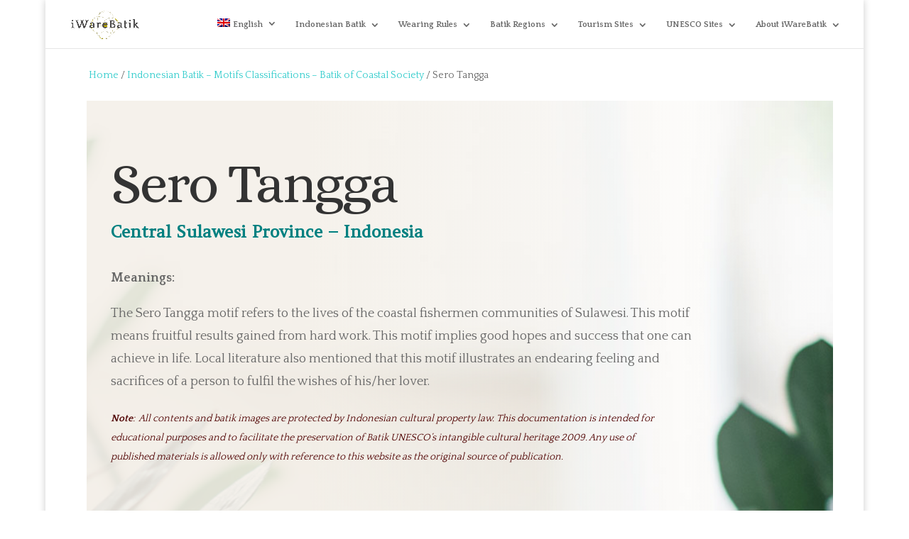

--- FILE ---
content_type: text/html; charset=UTF-8
request_url: https://www.iwarebatik.org/sero-tangga-coastal/
body_size: 81439
content:
<!DOCTYPE html>
<html lang="en-US">
<head>
	<meta charset="UTF-8" />
<meta http-equiv="X-UA-Compatible" content="IE=edge">
	<link rel="pingback" href="https://www.iwarebatik.org/xmlrpc.php" />

	<script type="text/javascript">
		document.documentElement.className = 'js';
	</script>
	
	<title>Sero Tangga | IWareBatik</title>
<meta name='robots' content='max-image-preview:large' />
<link rel="alternate" hreflang="en" href="https://www.iwarebatik.org/sero-tangga-coastal/" />
<link rel="alternate" hreflang="id" href="https://www.iwarebatik.org/sero-tangga-coastal/?lang=id" />
<link rel="alternate" hreflang="x-default" href="https://www.iwarebatik.org/sero-tangga-coastal/" />
<script type="text/javascript">
			let jqueryParams=[],jQuery=function(r){return jqueryParams=[...jqueryParams,r],jQuery},$=function(r){return jqueryParams=[...jqueryParams,r],$};window.jQuery=jQuery,window.$=jQuery;let customHeadScripts=!1;jQuery.fn=jQuery.prototype={},$.fn=jQuery.prototype={},jQuery.noConflict=function(r){if(window.jQuery)return jQuery=window.jQuery,$=window.jQuery,customHeadScripts=!0,jQuery.noConflict},jQuery.ready=function(r){jqueryParams=[...jqueryParams,r]},$.ready=function(r){jqueryParams=[...jqueryParams,r]},jQuery.load=function(r){jqueryParams=[...jqueryParams,r]},$.load=function(r){jqueryParams=[...jqueryParams,r]},jQuery.fn.ready=function(r){jqueryParams=[...jqueryParams,r]},$.fn.ready=function(r){jqueryParams=[...jqueryParams,r]};</script><link rel='dns-prefetch' href='//fonts.googleapis.com' />
<link rel="alternate" type="application/rss+xml" title="IWareBatik &raquo; Feed" href="https://www.iwarebatik.org/feed/" />
<link rel="alternate" type="application/rss+xml" title="IWareBatik &raquo; Comments Feed" href="https://www.iwarebatik.org/comments/feed/" />
<meta content="Divi Child v.1.0.0" name="generator"/><style id='wp-block-library-theme-inline-css' type='text/css'>
.wp-block-audio :where(figcaption){color:#555;font-size:13px;text-align:center}.is-dark-theme .wp-block-audio :where(figcaption){color:#ffffffa6}.wp-block-audio{margin:0 0 1em}.wp-block-code{border:1px solid #ccc;border-radius:4px;font-family:Menlo,Consolas,monaco,monospace;padding:.8em 1em}.wp-block-embed :where(figcaption){color:#555;font-size:13px;text-align:center}.is-dark-theme .wp-block-embed :where(figcaption){color:#ffffffa6}.wp-block-embed{margin:0 0 1em}.blocks-gallery-caption{color:#555;font-size:13px;text-align:center}.is-dark-theme .blocks-gallery-caption{color:#ffffffa6}:root :where(.wp-block-image figcaption){color:#555;font-size:13px;text-align:center}.is-dark-theme :root :where(.wp-block-image figcaption){color:#ffffffa6}.wp-block-image{margin:0 0 1em}.wp-block-pullquote{border-bottom:4px solid;border-top:4px solid;color:currentColor;margin-bottom:1.75em}.wp-block-pullquote cite,.wp-block-pullquote footer,.wp-block-pullquote__citation{color:currentColor;font-size:.8125em;font-style:normal;text-transform:uppercase}.wp-block-quote{border-left:.25em solid;margin:0 0 1.75em;padding-left:1em}.wp-block-quote cite,.wp-block-quote footer{color:currentColor;font-size:.8125em;font-style:normal;position:relative}.wp-block-quote:where(.has-text-align-right){border-left:none;border-right:.25em solid;padding-left:0;padding-right:1em}.wp-block-quote:where(.has-text-align-center){border:none;padding-left:0}.wp-block-quote.is-large,.wp-block-quote.is-style-large,.wp-block-quote:where(.is-style-plain){border:none}.wp-block-search .wp-block-search__label{font-weight:700}.wp-block-search__button{border:1px solid #ccc;padding:.375em .625em}:where(.wp-block-group.has-background){padding:1.25em 2.375em}.wp-block-separator.has-css-opacity{opacity:.4}.wp-block-separator{border:none;border-bottom:2px solid;margin-left:auto;margin-right:auto}.wp-block-separator.has-alpha-channel-opacity{opacity:1}.wp-block-separator:not(.is-style-wide):not(.is-style-dots){width:100px}.wp-block-separator.has-background:not(.is-style-dots){border-bottom:none;height:1px}.wp-block-separator.has-background:not(.is-style-wide):not(.is-style-dots){height:2px}.wp-block-table{margin:0 0 1em}.wp-block-table td,.wp-block-table th{word-break:normal}.wp-block-table :where(figcaption){color:#555;font-size:13px;text-align:center}.is-dark-theme .wp-block-table :where(figcaption){color:#ffffffa6}.wp-block-video :where(figcaption){color:#555;font-size:13px;text-align:center}.is-dark-theme .wp-block-video :where(figcaption){color:#ffffffa6}.wp-block-video{margin:0 0 1em}:root :where(.wp-block-template-part.has-background){margin-bottom:0;margin-top:0;padding:1.25em 2.375em}
</style>
<style id='pdfemb-pdf-embedder-viewer-style-inline-css' type='text/css'>
.wp-block-pdfemb-pdf-embedder-viewer{max-width:none}

</style>
<style id='global-styles-inline-css' type='text/css'>
:root{--wp--preset--aspect-ratio--square: 1;--wp--preset--aspect-ratio--4-3: 4/3;--wp--preset--aspect-ratio--3-4: 3/4;--wp--preset--aspect-ratio--3-2: 3/2;--wp--preset--aspect-ratio--2-3: 2/3;--wp--preset--aspect-ratio--16-9: 16/9;--wp--preset--aspect-ratio--9-16: 9/16;--wp--preset--color--black: #000000;--wp--preset--color--cyan-bluish-gray: #abb8c3;--wp--preset--color--white: #ffffff;--wp--preset--color--pale-pink: #f78da7;--wp--preset--color--vivid-red: #cf2e2e;--wp--preset--color--luminous-vivid-orange: #ff6900;--wp--preset--color--luminous-vivid-amber: #fcb900;--wp--preset--color--light-green-cyan: #7bdcb5;--wp--preset--color--vivid-green-cyan: #00d084;--wp--preset--color--pale-cyan-blue: #8ed1fc;--wp--preset--color--vivid-cyan-blue: #0693e3;--wp--preset--color--vivid-purple: #9b51e0;--wp--preset--gradient--vivid-cyan-blue-to-vivid-purple: linear-gradient(135deg,rgba(6,147,227,1) 0%,rgb(155,81,224) 100%);--wp--preset--gradient--light-green-cyan-to-vivid-green-cyan: linear-gradient(135deg,rgb(122,220,180) 0%,rgb(0,208,130) 100%);--wp--preset--gradient--luminous-vivid-amber-to-luminous-vivid-orange: linear-gradient(135deg,rgba(252,185,0,1) 0%,rgba(255,105,0,1) 100%);--wp--preset--gradient--luminous-vivid-orange-to-vivid-red: linear-gradient(135deg,rgba(255,105,0,1) 0%,rgb(207,46,46) 100%);--wp--preset--gradient--very-light-gray-to-cyan-bluish-gray: linear-gradient(135deg,rgb(238,238,238) 0%,rgb(169,184,195) 100%);--wp--preset--gradient--cool-to-warm-spectrum: linear-gradient(135deg,rgb(74,234,220) 0%,rgb(151,120,209) 20%,rgb(207,42,186) 40%,rgb(238,44,130) 60%,rgb(251,105,98) 80%,rgb(254,248,76) 100%);--wp--preset--gradient--blush-light-purple: linear-gradient(135deg,rgb(255,206,236) 0%,rgb(152,150,240) 100%);--wp--preset--gradient--blush-bordeaux: linear-gradient(135deg,rgb(254,205,165) 0%,rgb(254,45,45) 50%,rgb(107,0,62) 100%);--wp--preset--gradient--luminous-dusk: linear-gradient(135deg,rgb(255,203,112) 0%,rgb(199,81,192) 50%,rgb(65,88,208) 100%);--wp--preset--gradient--pale-ocean: linear-gradient(135deg,rgb(255,245,203) 0%,rgb(182,227,212) 50%,rgb(51,167,181) 100%);--wp--preset--gradient--electric-grass: linear-gradient(135deg,rgb(202,248,128) 0%,rgb(113,206,126) 100%);--wp--preset--gradient--midnight: linear-gradient(135deg,rgb(2,3,129) 0%,rgb(40,116,252) 100%);--wp--preset--font-size--small: 13px;--wp--preset--font-size--medium: 20px;--wp--preset--font-size--large: 36px;--wp--preset--font-size--x-large: 42px;--wp--preset--spacing--20: 0.44rem;--wp--preset--spacing--30: 0.67rem;--wp--preset--spacing--40: 1rem;--wp--preset--spacing--50: 1.5rem;--wp--preset--spacing--60: 2.25rem;--wp--preset--spacing--70: 3.38rem;--wp--preset--spacing--80: 5.06rem;--wp--preset--shadow--natural: 6px 6px 9px rgba(0, 0, 0, 0.2);--wp--preset--shadow--deep: 12px 12px 50px rgba(0, 0, 0, 0.4);--wp--preset--shadow--sharp: 6px 6px 0px rgba(0, 0, 0, 0.2);--wp--preset--shadow--outlined: 6px 6px 0px -3px rgba(255, 255, 255, 1), 6px 6px rgba(0, 0, 0, 1);--wp--preset--shadow--crisp: 6px 6px 0px rgba(0, 0, 0, 1);}:root { --wp--style--global--content-size: 823px;--wp--style--global--wide-size: 1080px; }:where(body) { margin: 0; }.wp-site-blocks > .alignleft { float: left; margin-right: 2em; }.wp-site-blocks > .alignright { float: right; margin-left: 2em; }.wp-site-blocks > .aligncenter { justify-content: center; margin-left: auto; margin-right: auto; }:where(.is-layout-flex){gap: 0.5em;}:where(.is-layout-grid){gap: 0.5em;}.is-layout-flow > .alignleft{float: left;margin-inline-start: 0;margin-inline-end: 2em;}.is-layout-flow > .alignright{float: right;margin-inline-start: 2em;margin-inline-end: 0;}.is-layout-flow > .aligncenter{margin-left: auto !important;margin-right: auto !important;}.is-layout-constrained > .alignleft{float: left;margin-inline-start: 0;margin-inline-end: 2em;}.is-layout-constrained > .alignright{float: right;margin-inline-start: 2em;margin-inline-end: 0;}.is-layout-constrained > .aligncenter{margin-left: auto !important;margin-right: auto !important;}.is-layout-constrained > :where(:not(.alignleft):not(.alignright):not(.alignfull)){max-width: var(--wp--style--global--content-size);margin-left: auto !important;margin-right: auto !important;}.is-layout-constrained > .alignwide{max-width: var(--wp--style--global--wide-size);}body .is-layout-flex{display: flex;}.is-layout-flex{flex-wrap: wrap;align-items: center;}.is-layout-flex > :is(*, div){margin: 0;}body .is-layout-grid{display: grid;}.is-layout-grid > :is(*, div){margin: 0;}body{padding-top: 0px;padding-right: 0px;padding-bottom: 0px;padding-left: 0px;}:root :where(.wp-element-button, .wp-block-button__link){background-color: #32373c;border-width: 0;color: #fff;font-family: inherit;font-size: inherit;line-height: inherit;padding: calc(0.667em + 2px) calc(1.333em + 2px);text-decoration: none;}.has-black-color{color: var(--wp--preset--color--black) !important;}.has-cyan-bluish-gray-color{color: var(--wp--preset--color--cyan-bluish-gray) !important;}.has-white-color{color: var(--wp--preset--color--white) !important;}.has-pale-pink-color{color: var(--wp--preset--color--pale-pink) !important;}.has-vivid-red-color{color: var(--wp--preset--color--vivid-red) !important;}.has-luminous-vivid-orange-color{color: var(--wp--preset--color--luminous-vivid-orange) !important;}.has-luminous-vivid-amber-color{color: var(--wp--preset--color--luminous-vivid-amber) !important;}.has-light-green-cyan-color{color: var(--wp--preset--color--light-green-cyan) !important;}.has-vivid-green-cyan-color{color: var(--wp--preset--color--vivid-green-cyan) !important;}.has-pale-cyan-blue-color{color: var(--wp--preset--color--pale-cyan-blue) !important;}.has-vivid-cyan-blue-color{color: var(--wp--preset--color--vivid-cyan-blue) !important;}.has-vivid-purple-color{color: var(--wp--preset--color--vivid-purple) !important;}.has-black-background-color{background-color: var(--wp--preset--color--black) !important;}.has-cyan-bluish-gray-background-color{background-color: var(--wp--preset--color--cyan-bluish-gray) !important;}.has-white-background-color{background-color: var(--wp--preset--color--white) !important;}.has-pale-pink-background-color{background-color: var(--wp--preset--color--pale-pink) !important;}.has-vivid-red-background-color{background-color: var(--wp--preset--color--vivid-red) !important;}.has-luminous-vivid-orange-background-color{background-color: var(--wp--preset--color--luminous-vivid-orange) !important;}.has-luminous-vivid-amber-background-color{background-color: var(--wp--preset--color--luminous-vivid-amber) !important;}.has-light-green-cyan-background-color{background-color: var(--wp--preset--color--light-green-cyan) !important;}.has-vivid-green-cyan-background-color{background-color: var(--wp--preset--color--vivid-green-cyan) !important;}.has-pale-cyan-blue-background-color{background-color: var(--wp--preset--color--pale-cyan-blue) !important;}.has-vivid-cyan-blue-background-color{background-color: var(--wp--preset--color--vivid-cyan-blue) !important;}.has-vivid-purple-background-color{background-color: var(--wp--preset--color--vivid-purple) !important;}.has-black-border-color{border-color: var(--wp--preset--color--black) !important;}.has-cyan-bluish-gray-border-color{border-color: var(--wp--preset--color--cyan-bluish-gray) !important;}.has-white-border-color{border-color: var(--wp--preset--color--white) !important;}.has-pale-pink-border-color{border-color: var(--wp--preset--color--pale-pink) !important;}.has-vivid-red-border-color{border-color: var(--wp--preset--color--vivid-red) !important;}.has-luminous-vivid-orange-border-color{border-color: var(--wp--preset--color--luminous-vivid-orange) !important;}.has-luminous-vivid-amber-border-color{border-color: var(--wp--preset--color--luminous-vivid-amber) !important;}.has-light-green-cyan-border-color{border-color: var(--wp--preset--color--light-green-cyan) !important;}.has-vivid-green-cyan-border-color{border-color: var(--wp--preset--color--vivid-green-cyan) !important;}.has-pale-cyan-blue-border-color{border-color: var(--wp--preset--color--pale-cyan-blue) !important;}.has-vivid-cyan-blue-border-color{border-color: var(--wp--preset--color--vivid-cyan-blue) !important;}.has-vivid-purple-border-color{border-color: var(--wp--preset--color--vivid-purple) !important;}.has-vivid-cyan-blue-to-vivid-purple-gradient-background{background: var(--wp--preset--gradient--vivid-cyan-blue-to-vivid-purple) !important;}.has-light-green-cyan-to-vivid-green-cyan-gradient-background{background: var(--wp--preset--gradient--light-green-cyan-to-vivid-green-cyan) !important;}.has-luminous-vivid-amber-to-luminous-vivid-orange-gradient-background{background: var(--wp--preset--gradient--luminous-vivid-amber-to-luminous-vivid-orange) !important;}.has-luminous-vivid-orange-to-vivid-red-gradient-background{background: var(--wp--preset--gradient--luminous-vivid-orange-to-vivid-red) !important;}.has-very-light-gray-to-cyan-bluish-gray-gradient-background{background: var(--wp--preset--gradient--very-light-gray-to-cyan-bluish-gray) !important;}.has-cool-to-warm-spectrum-gradient-background{background: var(--wp--preset--gradient--cool-to-warm-spectrum) !important;}.has-blush-light-purple-gradient-background{background: var(--wp--preset--gradient--blush-light-purple) !important;}.has-blush-bordeaux-gradient-background{background: var(--wp--preset--gradient--blush-bordeaux) !important;}.has-luminous-dusk-gradient-background{background: var(--wp--preset--gradient--luminous-dusk) !important;}.has-pale-ocean-gradient-background{background: var(--wp--preset--gradient--pale-ocean) !important;}.has-electric-grass-gradient-background{background: var(--wp--preset--gradient--electric-grass) !important;}.has-midnight-gradient-background{background: var(--wp--preset--gradient--midnight) !important;}.has-small-font-size{font-size: var(--wp--preset--font-size--small) !important;}.has-medium-font-size{font-size: var(--wp--preset--font-size--medium) !important;}.has-large-font-size{font-size: var(--wp--preset--font-size--large) !important;}.has-x-large-font-size{font-size: var(--wp--preset--font-size--x-large) !important;}
:where(.wp-block-post-template.is-layout-flex){gap: 1.25em;}:where(.wp-block-post-template.is-layout-grid){gap: 1.25em;}
:where(.wp-block-columns.is-layout-flex){gap: 2em;}:where(.wp-block-columns.is-layout-grid){gap: 2em;}
:root :where(.wp-block-pullquote){font-size: 1.5em;line-height: 1.6;}
</style>
<link rel='stylesheet' id='wpml-menu-item-0-css' href='https://www.iwarebatik.org/wp-content/plugins/sitepress-multilingual-cms/templates/language-switchers/menu-item/style.min.css?ver=1' type='text/css' media='all' />
<style id='wpml-menu-item-0-inline-css' type='text/css'>
.wpml-ls-slot-485, .wpml-ls-slot-485 a, .wpml-ls-slot-485 a:visited{color:#1e73be;}.wpml-ls-slot-485.wpml-ls-current-language .wpml-ls-slot-485, .wpml-ls-slot-485.wpml-ls-current-language .wpml-ls-slot-485 a, .wpml-ls-slot-485.wpml-ls-current-language .wpml-ls-slot-485 a:visited{color:#1e73be;}
</style>
<link rel='stylesheet' id='et_monarch-css-css' href='https://www.iwarebatik.org/wp-content/plugins/monarch/css/style.css?ver=1.4.14' type='text/css' media='all' />
<link rel='stylesheet' id='et-gf-open-sans-css' href='https://fonts.googleapis.com/css?family=Open+Sans:400,700' type='text/css' media='all' />
<link rel='stylesheet' id='et-builder-googlefonts-cached-css' href='https://fonts.googleapis.com/css?family=Quattrocento:regular,700|Playfair+Display:regular,500,600,700,800,900,italic,500italic,600italic,700italic,800italic,900italic|Alice:regular|Amarante:regular|Amethysta:regular|Playfair+Display+SC:regular,italic,700,700italic,900,900italic|Nunito+Sans:200,200italic,300,300italic,regular,italic,600,600italic,700,700italic,800,800italic,900,900italic|Playball:regular|Julius+Sans+One:regular|ABeeZee:regular,italic&#038;subset=latin,latin-ext&#038;display=swap' type='text/css' media='all' />
<link rel='stylesheet' id='divi-style-parent-css' href='https://www.iwarebatik.org/wp-content/themes/Divi/style-static.min.css?ver=4.27.4' type='text/css' media='all' />
<link rel='stylesheet' id='child-style-css' href='https://www.iwarebatik.org/wp-content/themes/divi-child/style.css?ver=1.0.0' type='text/css' media='all' />
<link rel="https://api.w.org/" href="https://www.iwarebatik.org/wp-json/" /><link rel="alternate" title="JSON" type="application/json" href="https://www.iwarebatik.org/wp-json/wp/v2/posts/243373" /><link rel="EditURI" type="application/rsd+xml" title="RSD" href="https://www.iwarebatik.org/xmlrpc.php?rsd" />
<meta name="generator" content="WordPress 6.8.1" />
<link rel="canonical" href="https://www.iwarebatik.org/sero-tangga-coastal/" />
<link rel='shortlink' href='https://www.iwarebatik.org/?p=243373' />
<link rel="alternate" title="oEmbed (JSON)" type="application/json+oembed" href="https://www.iwarebatik.org/wp-json/oembed/1.0/embed?url=https%3A%2F%2Fwww.iwarebatik.org%2Fsero-tangga-coastal%2F" />
<link rel="alternate" title="oEmbed (XML)" type="text/xml+oembed" href="https://www.iwarebatik.org/wp-json/oembed/1.0/embed?url=https%3A%2F%2Fwww.iwarebatik.org%2Fsero-tangga-coastal%2F&#038;format=xml" />
<meta name="generator" content="WPML ver:4.7.6 stt:1,25;" />
<style type="text/css" id="et-social-custom-css">
				
			</style><meta name="viewport" content="width=device-width, initial-scale=1.0, maximum-scale=1.0, user-scalable=0" /><style type="text/css">.broken_link, a.broken_link {
	text-decoration: line-through;
}</style><link rel="icon" href="https://www.iwarebatik.org/wp-content/uploads/2020/06/cropped-iware-kecil-32x32.jpeg" sizes="32x32" />
<link rel="icon" href="https://www.iwarebatik.org/wp-content/uploads/2020/06/cropped-iware-kecil-192x192.jpeg" sizes="192x192" />
<link rel="apple-touch-icon" href="https://www.iwarebatik.org/wp-content/uploads/2020/06/cropped-iware-kecil-180x180.jpeg" />
<meta name="msapplication-TileImage" content="https://www.iwarebatik.org/wp-content/uploads/2020/06/cropped-iware-kecil-270x270.jpeg" />
<link rel="stylesheet" id="et-core-unified-tb-230521-243373-cached-inline-styles" href="https://www.iwarebatik.org/wp-content/et-cache/243373/et-core-unified-tb-230521-243373.min.css?ver=1762720069" /><link rel="stylesheet" id="et-core-unified-tb-230521-deferred-243373-cached-inline-styles" href="https://www.iwarebatik.org/wp-content/et-cache/243373/et-core-unified-tb-230521-deferred-243373.min.css?ver=1762720069" /></head>
<body class="wp-singular post-template-default single single-post postid-243373 single-format-standard wp-theme-Divi wp-child-theme-divi-child et-tb-has-template et-tb-has-footer et_monarch et_pb_button_helper_class et_fullwidth_nav et_fullwidth_secondary_nav et_fixed_nav et_show_nav et_primary_nav_dropdown_animation_expand et_secondary_nav_dropdown_animation_fade et_header_style_left et_boxed_layout et_cover_background et_pb_gutter osx et_pb_gutters3 et_pb_pagebuilder_layout et_smooth_scroll et_no_sidebar et_divi_theme et-db">
	<div id="page-container">
<div id="et-boc" class="et-boc">
			
		

	<header id="main-header" data-height-onload="52">
		<div class="container clearfix et_menu_container">
					<div class="logo_container">
				<span class="logo_helper"></span>
				<a href="https://www.iwarebatik.org/">
				<img src="https://www.iwarebatik.org/wp-content/uploads/2019/11/iWareBatik.v1.png" width="3078" height="1482" alt="IWareBatik" id="logo" data-height-percentage="70" />
				</a>
			</div>
					<div id="et-top-navigation" data-height="52" data-fixed-height="30">
									<nav id="top-menu-nav">
					<ul id="top-menu" class="nav"><li class="menu-item wpml-ls-slot-485 wpml-ls-item wpml-ls-item-en wpml-ls-current-language wpml-ls-menu-item wpml-ls-first-item menu-item-type-wpml_ls_menu_item menu-item-object-wpml_ls_menu_item menu-item-has-children menu-item-wpml-ls-485-en"><a href="https://www.iwarebatik.org/sero-tangga-coastal/" title="Switch to English"><img
            class="wpml-ls-flag"
            src="https://www.iwarebatik.org/wp-content/plugins/sitepress-multilingual-cms/res/flags/en.png"
            alt=""
            
            
    /><span class="wpml-ls-native" lang="en">English</span></a>
<ul class="sub-menu">
	<li class="menu-item wpml-ls-slot-485 wpml-ls-item wpml-ls-item-id wpml-ls-menu-item wpml-ls-last-item menu-item-type-wpml_ls_menu_item menu-item-object-wpml_ls_menu_item menu-item-wpml-ls-485-id"><a href="https://www.iwarebatik.org/sero-tangga-coastal/?lang=id" title="Switch to Indonesia"><img
            class="wpml-ls-flag"
            src="https://www.iwarebatik.org/wp-content/plugins/sitepress-multilingual-cms/res/flags/id.png"
            alt=""
            
            
    /><span class="wpml-ls-native" lang="id">Indonesia</span></a></li>
</ul>
</li>
<li class="menu-item menu-item-type-custom menu-item-object-custom menu-item-has-children menu-item-247542"><a href="#">Indonesian Batik</a>
<ul class="sub-menu">
	<li class="menu-item menu-item-type-post_type menu-item-object-post menu-item-247543"><a href="https://www.iwarebatik.org/batik-production-process/">Batik Production Process</a></li>
	<li class="menu-item menu-item-type-post_type menu-item-object-page menu-item-253892"><a href="https://www.iwarebatik.org/how-to-preserve-batik/">How to Preserve Batik</a></li>
	<li class="menu-item menu-item-type-post_type menu-item-object-post menu-item-247564"><a href="https://www.iwarebatik.org/the-history-of-batik/">History of Batik</a></li>
	<li class="menu-item menu-item-type-custom menu-item-object-custom menu-item-has-children menu-item-247565"><a href="#">Motifs Classifications</a>
	<ul class="sub-menu">
		<li class="menu-item menu-item-type-post_type menu-item-object-page menu-item-247566"><a href="https://www.iwarebatik.org/batik-of-agrarian-society/">Agrarian Society</a></li>
		<li class="menu-item menu-item-type-post_type menu-item-object-page menu-item-247567"><a href="https://www.iwarebatik.org/coastal-society/">Coastal Society</a></li>
		<li class="menu-item menu-item-type-post_type menu-item-object-page menu-item-247568"><a href="https://www.iwarebatik.org/royal-palace/">Royal Palace</a></li>
	</ul>
</li>
	<li class="menu-item menu-item-type-custom menu-item-object-custom menu-item-has-children menu-item-247580"><a href="#">Thematic Meanings</a>
	<ul class="sub-menu">
		<li class="menu-item menu-item-type-custom menu-item-object-custom menu-item-has-children menu-item-247582"><a href="#">Hopes</a>
		<ul class="sub-menu">
			<li class="menu-item menu-item-type-post_type menu-item-object-page menu-item-247527"><a href="https://www.iwarebatik.org/love-and-affections/">Love and Affections</a></li>
			<li class="menu-item menu-item-type-post_type menu-item-object-page menu-item-247539"><a href="https://www.iwarebatik.org/protection-and-healing/">Protection and Healing</a></li>
			<li class="menu-item menu-item-type-post_type menu-item-object-post menu-item-247606"><a href="https://www.iwarebatik.org/spirituality-and-divine-guidance/">Spirituality and Divine Guidance</a></li>
			<li class="menu-item menu-item-type-post_type menu-item-object-page menu-item-247556"><a href="https://www.iwarebatik.org/wealthy-and-successful-life/">Wealthy and Successful Life</a></li>
		</ul>
</li>
		<li class="menu-item menu-item-type-custom menu-item-object-custom menu-item-has-children menu-item-247583"><a href="#">Personal Characters</a>
		<ul class="sub-menu">
			<li class="menu-item menu-item-type-post_type menu-item-object-page menu-item-247511"><a href="https://www.iwarebatik.org/elegance-and-feminine-strength/">Elegance and Feminine Strength</a></li>
			<li class="menu-item menu-item-type-post_type menu-item-object-post menu-item-247669"><a href="https://www.iwarebatik.org/leadership-and-noble-personalities/">Leadership and Noble Personalities</a></li>
		</ul>
</li>
		<li class="menu-item menu-item-type-custom menu-item-object-custom menu-item-has-children menu-item-247581"><a href="#">Society</a>
		<ul class="sub-menu">
			<li class="menu-item menu-item-type-post_type menu-item-object-page menu-item-247512"><a href="https://www.iwarebatik.org/ethnic-identity/">Ethnic Identity</a></li>
			<li class="menu-item menu-item-type-post_type menu-item-object-post menu-item-247589"><a href="https://www.iwarebatik.org/historical-events/">Historical Events</a></li>
			<li class="menu-item menu-item-type-post_type menu-item-object-page menu-item-247548"><a href="https://www.iwarebatik.org/social-harmony/">Tolerance and Social Harmony</a></li>
		</ul>
</li>
	</ul>
</li>
</ul>
</li>
<li class="menu-item menu-item-type-custom menu-item-object-custom menu-item-has-children menu-item-247605"><a href="#">Wearing Rules</a>
<ul class="sub-menu">
	<li class="menu-item menu-item-type-post_type menu-item-object-post menu-item-247603"><a href="https://www.iwarebatik.org/batik-for-ritual-ceremonies/">Batik for Ritual Ceremonies</a></li>
	<li class="menu-item menu-item-type-post_type menu-item-object-post menu-item-247602"><a href="https://www.iwarebatik.org/batik-for-formal-social-functions/">Batik for Formal Social Functions</a></li>
	<li class="menu-item menu-item-type-post_type menu-item-object-post menu-item-247604"><a href="https://www.iwarebatik.org/batik-for-casual-events/">Batik for Casual Events</a></li>
</ul>
</li>
<li class="menu-item menu-item-type-custom menu-item-object-custom menu-item-has-children menu-item-247569"><a href="#">Batik Regions</a>
<ul class="sub-menu">
	<li class="menu-item menu-item-type-post_type menu-item-object-page menu-item-247518"><a href="https://www.iwarebatik.org/interactive-map/">Interactive Map</a></li>
	<li class="menu-item menu-item-type-custom menu-item-object-custom menu-item-has-children menu-item-247570"><a href="#">Western Indonesia</a>
	<ul class="sub-menu">
		<li class="menu-item menu-item-type-custom menu-item-object-custom menu-item-has-children menu-item-247573"><a href="#">Java Island</a>
		<ul class="sub-menu">
			<li class="menu-item menu-item-type-post_type menu-item-object-page menu-item-247498"><a href="https://www.iwarebatik.org/banten-eng/">Banten</a></li>
			<li class="menu-item menu-item-type-post_type menu-item-object-page menu-item-247502"><a href="https://www.iwarebatik.org/central-java/">Central Java</a></li>
			<li class="menu-item menu-item-type-post_type menu-item-object-page menu-item-247507"><a href="https://www.iwarebatik.org/east-java/">East Java</a></li>
			<li class="menu-item menu-item-type-post_type menu-item-object-page menu-item-247557"><a href="https://www.iwarebatik.org/west-java-2-eng/">West Java</a></li>
			<li class="menu-item menu-item-type-post_type menu-item-object-page menu-item-247563"><a href="https://www.iwarebatik.org/yogyakarta-eng/">Yogyakarta</a></li>
			<li class="menu-item menu-item-type-post_type menu-item-object-page menu-item-247578"><a href="https://www.iwarebatik.org/jakarta-province-2-en/">Jakarta</a></li>
		</ul>
</li>
		<li class="menu-item menu-item-type-custom menu-item-object-custom menu-item-has-children menu-item-247574"><a href="#">Northern Sumatra</a>
		<ul class="sub-menu">
			<li class="menu-item menu-item-type-post_type menu-item-object-page menu-item-247493"><a href="https://www.iwarebatik.org/aceh-2-eng/">Aceh</a></li>
			<li class="menu-item menu-item-type-post_type menu-item-object-page menu-item-247535"><a href="https://www.iwarebatik.org/north-sumatra-2-eng/">North Sumatra</a></li>
			<li class="menu-item menu-item-type-post_type menu-item-object-page menu-item-247545"><a href="https://www.iwarebatik.org/riau-2-eng/">Riau</a></li>
			<li class="menu-item menu-item-type-post_type menu-item-object-page menu-item-247546"><a href="https://www.iwarebatik.org/riau-islands-2-eng/">Riau Islands</a></li>
			<li class="menu-item menu-item-type-post_type menu-item-object-page menu-item-247562"><a href="https://www.iwarebatik.org/west-sumatra-2-eng/">West Sumatra</a></li>
		</ul>
</li>
		<li class="menu-item menu-item-type-custom menu-item-object-custom menu-item-has-children menu-item-247575"><a href="#">Southern Sumatra</a>
		<ul class="sub-menu">
			<li class="menu-item menu-item-type-post_type menu-item-object-page menu-item-247497"><a href="https://www.iwarebatik.org/bangka-belitung/">Bangka Belitung</a></li>
			<li class="menu-item menu-item-type-post_type menu-item-object-page menu-item-247501"><a href="https://www.iwarebatik.org/bengkulu-2-eng/">Bengkulu</a></li>
			<li class="menu-item menu-item-type-post_type menu-item-object-page menu-item-247522"><a href="https://www.iwarebatik.org/jambi-2-eng/">Jambi</a></li>
			<li class="menu-item menu-item-type-post_type menu-item-object-page menu-item-247526"><a href="https://www.iwarebatik.org/lampung-2-eng/">Lampung</a></li>
			<li class="menu-item menu-item-type-post_type menu-item-object-page menu-item-247551"><a href="https://www.iwarebatik.org/south-sumatra-2-eng/">South Sumatra</a></li>
		</ul>
</li>
	</ul>
</li>
	<li class="menu-item menu-item-type-custom menu-item-object-custom menu-item-has-children menu-item-247572"><a href="#">Central Indonesia</a>
	<ul class="sub-menu">
		<li class="menu-item menu-item-type-post_type menu-item-object-page menu-item-247496"><a href="https://www.iwarebatik.org/bali-province-2/">Bali</a></li>
		<li class="menu-item menu-item-type-custom menu-item-object-custom menu-item-has-children menu-item-247576"><a href="#">Kalimantan Island</a>
		<ul class="sub-menu">
			<li class="menu-item menu-item-type-post_type menu-item-object-page menu-item-247503"><a href="https://www.iwarebatik.org/central-kalimantan/">Central Kalimantan</a></li>
			<li class="menu-item menu-item-type-post_type menu-item-object-page menu-item-247508"><a href="https://www.iwarebatik.org/east-kalimantan/">East Kalimantan</a></li>
			<li class="menu-item menu-item-type-post_type menu-item-object-page menu-item-247532"><a href="https://www.iwarebatik.org/north-kalimantan/">North Kalimantan</a></li>
			<li class="menu-item menu-item-type-post_type menu-item-object-page menu-item-247549"><a href="https://www.iwarebatik.org/south-kalimantan-2/">South Kalimantan</a></li>
			<li class="menu-item menu-item-type-post_type menu-item-object-page menu-item-247558"><a href="https://www.iwarebatik.org/west-kalimantan/">West Kalimantan</a></li>
		</ul>
</li>
		<li class="menu-item menu-item-type-custom menu-item-object-custom menu-item-has-children menu-item-247577"><a href="#">Sulawesi Island</a>
		<ul class="sub-menu">
			<li class="menu-item menu-item-type-post_type menu-item-object-page menu-item-247514"><a href="https://www.iwarebatik.org/gorontalo-eng/">Gorontalo</a></li>
			<li class="menu-item menu-item-type-post_type menu-item-object-page menu-item-247504"><a href="https://www.iwarebatik.org/central-sulawesi/">Central Sulawesi</a></li>
			<li class="menu-item menu-item-type-post_type menu-item-object-page menu-item-247534"><a href="https://www.iwarebatik.org/north-sulawesi/">North Sulawesi</a></li>
			<li class="menu-item menu-item-type-post_type menu-item-object-page menu-item-247550"><a href="https://www.iwarebatik.org/south-sulawesi/">South Sulawesi</a></li>
			<li class="menu-item menu-item-type-post_type menu-item-object-page menu-item-247552"><a href="https://www.iwarebatik.org/southeast-sulawesi/">Southeast Sulawesi</a></li>
			<li class="menu-item menu-item-type-post_type menu-item-object-page menu-item-247561"><a href="https://www.iwarebatik.org/west-sulawesi/">West Sulawesi</a></li>
		</ul>
</li>
	</ul>
</li>
	<li class="menu-item menu-item-type-custom menu-item-object-custom menu-item-has-children menu-item-247571"><a href="#">Eastern Indonesia</a>
	<ul class="sub-menu">
		<li class="menu-item menu-item-type-post_type menu-item-object-page menu-item-247528"><a href="https://www.iwarebatik.org/maluku-eng/">Maluku</a></li>
		<li class="menu-item menu-item-type-post_type menu-item-object-page menu-item-247533"><a href="https://www.iwarebatik.org/north-maluku/">North Maluku</a></li>
		<li class="menu-item menu-item-type-post_type menu-item-object-page menu-item-247509"><a href="https://www.iwarebatik.org/east-nusa-tenggara/">East Nusa Tenggara</a></li>
		<li class="menu-item menu-item-type-post_type menu-item-object-page menu-item-247559"><a href="https://www.iwarebatik.org/west-nusa-tenggara/">West Nusa Tenggara</a></li>
		<li class="menu-item menu-item-type-post_type menu-item-object-page menu-item-247536"><a href="https://www.iwarebatik.org/papua-eng/">Papua</a></li>
		<li class="menu-item menu-item-type-post_type menu-item-object-page menu-item-247560"><a href="https://www.iwarebatik.org/west-papua/">West Papua</a></li>
	</ul>
</li>
</ul>
</li>
<li class="menu-item menu-item-type-custom menu-item-object-custom menu-item-has-children menu-item-247596"><a href="#">Tourism Sites</a>
<ul class="sub-menu">
	<li class="menu-item menu-item-type-custom menu-item-object-custom menu-item-has-children menu-item-247597"><a href="#">Cultural Tourism</a>
	<ul class="sub-menu">
		<li class="menu-item menu-item-type-post_type menu-item-object-post menu-item-247592"><a href="https://www.iwarebatik.org/cultural-cities/">Cultural Cities</a></li>
		<li class="menu-item menu-item-type-post_type menu-item-object-post menu-item-249077"><a href="https://www.iwarebatik.org/cultural-festivals/">Cultural Festivals</a></li>
		<li class="menu-item menu-item-type-post_type menu-item-object-post menu-item-247591"><a href="https://www.iwarebatik.org/cultural-village/">Cultural Villages</a></li>
		<li class="menu-item menu-item-type-post_type menu-item-object-post menu-item-249295"><a href="https://www.iwarebatik.org/museums/">Museums</a></li>
		<li class="menu-item menu-item-type-post_type menu-item-object-post menu-item-247590"><a href="https://www.iwarebatik.org/religious-sites/">Religious Sites</a></li>
		<li class="menu-item menu-item-type-post_type menu-item-object-post menu-item-247599"><a href="https://www.iwarebatik.org/royal-heritage-sites/">Royal Heritage Sites</a></li>
	</ul>
</li>
	<li class="menu-item menu-item-type-custom menu-item-object-custom menu-item-has-children menu-item-247598"><a href="#">Natural Tourism</a>
	<ul class="sub-menu">
		<li class="menu-item menu-item-type-post_type menu-item-object-post menu-item-247593"><a href="https://www.iwarebatik.org/beaches/">Beaches and Marine Parks</a></li>
		<li class="menu-item menu-item-type-post_type menu-item-object-post menu-item-247595"><a href="https://www.iwarebatik.org/lakes/">Lakes</a></li>
		<li class="menu-item menu-item-type-post_type menu-item-object-post menu-item-247594"><a href="https://www.iwarebatik.org/mountain-geoparks/">Mountain Geoparks</a></li>
	</ul>
</li>
</ul>
</li>
<li class="menu-item menu-item-type-custom menu-item-object-custom menu-item-has-children menu-item-247601"><a href="#">UNESCO Sites</a>
<ul class="sub-menu">
	<li class="menu-item menu-item-type-post_type menu-item-object-post menu-item-247600"><a href="https://www.iwarebatik.org/unesco-global-geoparks-tourism/">UNESCO Global Geoparks</a></li>
	<li class="menu-item menu-item-type-post_type menu-item-object-post menu-item-247587"><a href="https://www.iwarebatik.org/unesco-world-heritage-sites/">UNESCO World Heritage Sites</a></li>
</ul>
</li>
<li class="menu-item menu-item-type-custom menu-item-object-custom menu-item-has-children menu-item-247584"><a href="#">About iWareBatik</a>
<ul class="sub-menu">
	<li class="menu-item menu-item-type-post_type menu-item-object-page menu-item-247492"><a href="https://www.iwarebatik.org/about-us/">About Us</a></li>
	<li class="menu-item menu-item-type-post_type menu-item-object-page menu-item-247519"><a href="https://www.iwarebatik.org/iwarebatik-mobile-app-and-artificial-intelligence/">iWareBatik Mobile App and Batik Recognition Tool</a></li>
	<li class="menu-item menu-item-type-post_type menu-item-object-page menu-item-247531"><a href="https://www.iwarebatik.org/news-and-events/">News and Events</a></li>
</ul>
</li>
</ul>					</nav>
				
				
				
				
				<div id="et_mobile_nav_menu">
				<div class="mobile_nav closed">
					<span class="select_page">Select Page</span>
					<span class="mobile_menu_bar mobile_menu_bar_toggle"></span>
				</div>
			</div>			</div> <!-- #et-top-navigation -->
		</div> <!-- .container -->
			</header> <!-- #main-header -->
<div id="et-main-area">
	
<div id="main-content">
		<div class="container">
		<div id="content-area" class="clearfix">
			<div id="left-area">
											<article id="post-243373" class="et_pb_post post-243373 post type-post status-publish format-standard has-post-thumbnail hentry category-coastal-society">
					
					<div class="entry-content">
					<div class="et-l et-l--post">
			<div class="et_builder_inner_content et_pb_gutters3">
		<div class="et_pb_section et_pb_section_0 et_section_regular" >
				
				
				
				
				
				
				<div class="et_pb_row et_pb_row_0">
				<div class="et_pb_column et_pb_column_4_4 et_pb_column_0  et_pb_css_mix_blend_mode_passthrough et-last-child">
				
				
				
				
				<div class="et_pb_module et_pb_text et_pb_text_0  et_pb_text_align_left et_pb_bg_layout_light">
				
				
				
				
				<div class="et_pb_text_inner"><p> <a href="https://www.iwarebatik.org/"><span style="color: #33cccc;">Home</span></a> / <span style="color: #33cccc;"><a style="color: #33cccc;" href="https://www.iwarebatik.org/coastal-society/">Indonesian Batik &#8211; Motifs Classifications &#8211; Batik of Coastal Society</a></span> / Sero Tangga</p></div>
			</div>
			</div>
				
				
				
				
			</div>
				
				
			</div><div class="et_pb_section et_pb_section_1 et_pb_with_background et_section_regular" >
				
				
				
				
				
				
				<div class="et_pb_row et_pb_row_1">
				<div class="et_pb_column et_pb_column_4_4 et_pb_column_1  et_pb_css_mix_blend_mode_passthrough et-last-child">
				
				
				
				
				<div class="et_pb_module et_pb_text et_pb_text_1 et_animated  et_pb_text_align_left et_pb_bg_layout_light">
				
				
				
				
				<div class="et_pb_text_inner"><h1>Sero Tangga</h1></div>
			</div><div class="et_pb_module et_pb_text et_pb_text_2  et_pb_text_align_left et_pb_bg_layout_light">
				
				
				
				
				<div class="et_pb_text_inner"><h1><span style="font-size: x-large; color: #008080;"><a href="https://www.iwarebatik.org/central-sulawesi/" style="color: #008080;"><strong><span style="font-family: Amethysta;">Central Sulawesi Province &#8211; Indonesia</span></strong></a></span></h1></div>
			</div><div class="et_pb_module et_pb_text et_pb_text_3  et_pb_text_align_left et_pb_bg_layout_light">
				
				
				
				
				<div class="et_pb_text_inner"><p><strong>Meanings:</strong></p>
<p>The Sero Tangga motif refers to the lives of the coastal fishermen communities of Sulawesi. This motif means fruitful results gained from hard work. This motif implies good hopes and success that one can achieve in life. Local literature also mentioned that this motif illustrates an endearing feeling and sacrifices of a person to fulfil the wishes of his/her lover.</p></div>
			</div><div class="et_pb_module et_pb_text et_pb_text_4  et_pb_text_align_left et_pb_bg_layout_light">
				
				
				
				
				<div class="et_pb_text_inner"><p><span style="color: #4f0000;"><em><strong>Note</strong>:  All contents and batik images are protected by Indonesian cultural property law. This documentation is intended for educational purposes and to facilitate the preservation of Batik UNESCO&#8217;s intangible cultural heritage 2009. Any use of published materials is allowed only with reference to this website as the original source of publication. </em></span></p></div>
			</div>
			</div>
				
				
				
				
			</div>
				
				
			</div><div class="et_pb_section et_pb_section_2 et_section_regular" >
				
				
				
				
				
				
				<div class="et_pb_row et_pb_row_2">
				<div class="et_pb_column et_pb_column_4_4 et_pb_column_2  et_pb_css_mix_blend_mode_passthrough et-last-child">
				
				
				
				
				<div class="et_pb_module et_pb_image et_pb_image_0 et_animated et-waypoint">
				
				
				
				
				<a href="https://www.iwarebatik.org/wp-content/uploads/2019/10/2-7.png" class="et_pb_lightbox_image" title=""><span class="et_pb_image_wrap "><img fetchpriority="high" decoding="async" width="945" height="756" src="https://www.iwarebatik.org/wp-content/uploads/2019/10/2-7.png" alt="" title="" srcset="https://www.iwarebatik.org/wp-content/uploads/2019/10/2-7.png 945w, https://www.iwarebatik.org/wp-content/uploads/2019/10/2-7-480x384.png 480w" sizes="(min-width: 0px) and (max-width: 480px) 480px, (min-width: 481px) 945px, 100vw" class="wp-image-1493" /></span></a>
			</div>
			</div>
				
				
				
				
			</div>
				
				
			</div><div class="et_pb_section et_pb_section_3 et_pb_with_background et_section_regular" >
				
				
				
				
				
				
				<div class="et_pb_row et_pb_row_3">
				<div class="et_pb_column et_pb_column_4_4 et_pb_column_3  et_pb_css_mix_blend_mode_passthrough et-last-child">
				
				
				
				
				<div class="et_pb_module et_pb_text et_pb_text_5 et_animated  et_pb_text_align_left et_pb_bg_layout_light">
				
				
				
				
				<div class="et_pb_text_inner"><h2>How to preserve Batik</h2></div>
			</div><div class="et_pb_module et_pb_divider et_pb_divider_0 et_animated et_pb_divider_position_ et_pb_space"><div class="et_pb_divider_internal"></div></div>
			</div>
				
				
				
				
			</div><div class="et_pb_row et_pb_row_4">
				<div class="et_pb_column et_pb_column_1_3 et_pb_column_4  et_pb_css_mix_blend_mode_passthrough">
				
				
				
				
				<div class="et_pb_module et_pb_blurb et_pb_blurb_0 et_animated  et_pb_text_align_left  et_pb_blurb_position_top et_pb_bg_layout_light">
				
				
				
				
				<div class="et_pb_blurb_content">
					<div class="et_pb_main_blurb_image"><span class="et_pb_image_wrap"><span class="et-waypoint et_pb_animation_top et_pb_animation_top_tablet et_pb_animation_top_phone et-pb-icon">&#xe102;</span></span></div>
					<div class="et_pb_blurb_container">
						<h4 class="et_pb_module_header"><span>Philosophical Meanings of Batik</span></h4>
						<div class="et_pb_blurb_description"><p><span>Learn and identify the meaning of the motifs from each region. Are you searching for a meaningful gift for your loved ones? Surprise them with a merry little Batik!</span></p></div>
					</div>
				</div>
			</div>
			</div><div class="et_pb_column et_pb_column_1_3 et_pb_column_5  et_pb_css_mix_blend_mode_passthrough">
				
				
				
				
				<div class="et_pb_module et_pb_blurb et_pb_blurb_1 et_animated  et_pb_text_align_left  et_pb_blurb_position_top et_pb_bg_layout_light">
				
				
				
				
				<div class="et_pb_blurb_content">
					<div class="et_pb_main_blurb_image"><span class="et_pb_image_wrap"><span class="et-waypoint et_pb_animation_top et_pb_animation_top_tablet et_pb_animation_top_phone et-pb-icon">&#xe073;</span></span></div>
					<div class="et_pb_blurb_container">
						<h4 class="et_pb_module_header"><span>Authentic Batik</span></h4>
						<div class="et_pb_blurb_description"><p><span>Buy the authentic handwritten Batik textiles to add to your prestigious collection. Such support will enhance the well-being of Batik artisans and preserve the living heritage.</span></p></div>
					</div>
				</div>
			</div>
			</div><div class="et_pb_column et_pb_column_1_3 et_pb_column_6  et_pb_css_mix_blend_mode_passthrough et-last-child">
				
				
				
				
				<div class="et_pb_module et_pb_blurb et_pb_blurb_2 et_animated  et_pb_text_align_left  et_pb_blurb_position_top et_pb_bg_layout_light">
				
				
				
				
				<div class="et_pb_blurb_content">
					<div class="et_pb_main_blurb_image"><span class="et_pb_image_wrap"><span class="et-waypoint et_pb_animation_top et_pb_animation_top_tablet et_pb_animation_top_phone et-pb-icon">&#xe0b8;</span></span></div>
					<div class="et_pb_blurb_container">
						
						<div class="et_pb_blurb_description"><h4 class="et_pb_module_header et-fb-editable-element et-fb-editable-element et-fb-editable-element__editing" data-shortcode-id="2.1.1.0-1570741663107" data-quickaccess-id="header" contenteditable="true"><span>Batik Community</span></h4>
<p><span>If you want to meet the Batik artisans, we encourage you to visit and support Batik workshops in Indonesia. You may discover the local tourism that suits your preference!</span></p></div>
					</div>
				</div>
			</div>
			</div>
				
				
				
				
			</div>
				
				
			</div><div class="et_pb_section et_pb_section_4 et_pb_with_background et_section_regular" >
				
				
				
				
				
				
				<div class="et_pb_row et_pb_row_5">
				<div class="et_pb_column et_pb_column_4_4 et_pb_column_7  et_pb_css_mix_blend_mode_passthrough et-last-child">
				
				
				
				
				<div class="et_pb_module et_pb_text et_pb_text_6  et_pb_text_align_left et_pb_bg_layout_light">
				
				
				
				
				<div class="et_pb_text_inner"><p>UNESCO Intangible Cultural Heritage of Humanity in 2009</p></div>
			</div><div class="et_pb_module et_pb_text et_pb_text_7 et_animated  et_pb_text_align_left et_pb_bg_layout_light">
				
				
				
				
				<div class="et_pb_text_inner"><h2 style="text-align: left;">Batik Production Process in Central Sulawesi</h2></div>
			</div>
			</div>
				
				
				
				
			</div><div class="et_pb_row et_pb_row_6">
				<div class="et_pb_column et_pb_column_1_3 et_pb_column_8  et_pb_css_mix_blend_mode_passthrough">
				
				
				
				
				<div class="et_pb_module et_pb_text et_pb_text_8  et_pb_text_align_left et_pb_bg_layout_light">
				
				
				
				
				<div class="et_pb_text_inner"><h2></h2>
<p style="text-align: justify;"><span>Batik production can take 1 month up to 2 years of working time depending on the purposes of the textile creation and the colour complexity. The Batik handwriting textile is generally made with 8 design steps, ranging from wax patterning to colouring process. The artists use <em>Canting</em>, as a tool to put hot melted wax on the cloth. </span></p></div>
			</div><div class="et_pb_button_module_wrapper et_pb_button_0_wrapper et_pb_button_alignment_left et_pb_module ">
				<a class="et_pb_button et_pb_button_0 et_animated et_pb_bg_layout_dark" href="https://www.iwarebatik.org/batik-production-process/" data-icon="&#x24;">Learn More</a>
			</div>
			</div><div class="et_pb_column et_pb_column_2_3 et_pb_column_9  et_pb_css_mix_blend_mode_passthrough et-last-child">
				
				
				
				
				<div class="et_pb_module et_pb_video et_pb_video_0 et_animated">
				
				
				
				
				<div class="et_pb_video_box"><iframe loading="lazy" title="Batik Bomba Nagaya" width="1080" height="810" src="https://www.youtube.com/embed/H3JL4lpwtwo?feature=oembed"  allow="accelerometer; autoplay; clipboard-write; encrypted-media; gyroscope; picture-in-picture; web-share" referrerpolicy="strict-origin-when-cross-origin" allowfullscreen></iframe></div>
				<div style="background-image:url(https://pbs.twimg.com/profile_images/419817853265534976/XOUDUfeP_400x400.jpeg)" class="et_pb_video_overlay"><div class="et_pb_video_overlay_hover"><a href="#" class="et_pb_video_play"></a></div></div>
			</div>
			</div>
				
				
				
				
			</div>
				
				
			</div><div class="et_pb_section et_pb_section_5 et_pb_with_background et_section_regular" >
				
				
				
				
				
				
				<div class="et_pb_row et_pb_row_7">
				<div class="et_pb_column et_pb_column_4_4 et_pb_column_10  et_pb_css_mix_blend_mode_passthrough et-last-child">
				
				
				
				
				<div class="et_pb_module et_pb_text et_pb_text_9 et_animated  et_pb_text_align_left et_pb_bg_layout_light">
				
				
				
				
				<div class="et_pb_text_inner"><h2>Batik Regions </h2></div>
			</div><div class="et_pb_module et_pb_divider et_pb_divider_1 et_animated et_pb_divider_position_ et_pb_space"><div class="et_pb_divider_internal"></div></div>
			</div>
				
				
				
				
			</div><div class="et_pb_row et_pb_row_8">
				<div class="et_pb_column et_pb_column_1_2 et_pb_column_11  et_pb_css_mix_blend_mode_passthrough">
				
				
				
				
				<div class="et_pb_module et_pb_blurb et_pb_blurb_3  et_pb_text_align_left  et_pb_blurb_position_top et_pb_bg_layout_light">
				
				
				
				
				<div class="et_pb_blurb_content">
					<div class="et_pb_main_blurb_image"><span class="et_pb_image_wrap et_pb_only_image_mode_wrap"><img loading="lazy" decoding="async" width="640" height="480" src="https://www.iwarebatik.org/wp-content/uploads/2019/12/30085680_162081211149020_4244612639860195328_n-640x480-1.jpg" alt="" srcset="https://www.iwarebatik.org/wp-content/uploads/2019/12/30085680_162081211149020_4244612639860195328_n-640x480-1.jpg 640w, https://www.iwarebatik.org/wp-content/uploads/2019/12/30085680_162081211149020_4244612639860195328_n-640x480-1-480x360.jpg 480w" sizes="(min-width: 0px) and (max-width: 480px) 480px, (min-width: 481px) 640px, 100vw" class="et-waypoint et_pb_animation_top et_pb_animation_top_tablet et_pb_animation_top_phone wp-image-230048" /></span></div>
					<div class="et_pb_blurb_container">
						<h4 class="et_pb_module_header"><span>Overview of Central Sulawesi Province</span></h4>
						<div class="et_pb_blurb_description"><p><span>Central Sulawesi Province is located in the central part of Sulawesi Island, Indonesia.  This province is known for its famous Donggala Bay, the largest and busiest trading port in Sulawesi during the Banawa kingdom era (14-16 Century). </span><span>Central Sulawesi has extraordinary natural beauty and its splendid cultural festivals such as World Percussion Festivals, such as Palu Salonde Percussion in Palu City and the Vula Dongga Festival in Parigi Moutong.</span></p></div>
					</div>
				</div>
			</div><div class="et_pb_button_module_wrapper et_pb_button_1_wrapper et_pb_button_alignment_center et_pb_module ">
				<a class="et_pb_button et_pb_button_1 et_animated et_pb_bg_layout_dark" href="https://www.iwarebatik.org/central-sulawesi/" data-icon="&#x24;">Discover</a>
			</div>
			</div><div class="et_pb_column et_pb_column_1_2 et_pb_column_12  et_pb_css_mix_blend_mode_passthrough et-last-child">
				
				
				
				
				<div class="et_pb_module et_pb_blurb et_pb_blurb_4  et_pb_text_align_left  et_pb_blurb_position_top et_pb_bg_layout_light">
				
				
				
				
				<div class="et_pb_blurb_content">
					<div class="et_pb_main_blurb_image"><span class="et_pb_image_wrap et_pb_only_image_mode_wrap"><img loading="lazy" decoding="async" width="1389" height="794" src="https://www.iwarebatik.org/wp-content/uploads/2019/12/Untitled-picture.png" alt="" srcset="https://www.iwarebatik.org/wp-content/uploads/2019/12/Untitled-picture.png 1389w, https://www.iwarebatik.org/wp-content/uploads/2019/12/Untitled-picture-1280x732.png 1280w, https://www.iwarebatik.org/wp-content/uploads/2019/12/Untitled-picture-980x560.png 980w, https://www.iwarebatik.org/wp-content/uploads/2019/12/Untitled-picture-480x274.png 480w" sizes="(min-width: 0px) and (max-width: 480px) 480px, (min-width: 481px) and (max-width: 980px) 980px, (min-width: 981px) and (max-width: 1280px) 1280px, (min-width: 1281px) 1389px, 100vw" class="et-waypoint et_pb_animation_top et_pb_animation_top_tablet et_pb_animation_top_phone wp-image-230043" /></span></div>
					<div class="et_pb_blurb_container">
						<h4 class="et_pb_module_header"><span>Batik Villages in Central Sulawesi Province</span></h4>
						<div class="et_pb_blurb_description"><p>Batik villages are the region where the Batik producers mostly reside and open their  Batik workshops, as well as display their Batik products. You could buy the Batik textiles from the artisans and participate in the making process of Batik on the site.</p></div>
					</div>
				</div>
			</div><div class="et_pb_button_module_wrapper et_pb_button_2_wrapper et_pb_button_alignment_center et_pb_module ">
				<a class="et_pb_button et_pb_button_2 et_animated et_pb_bg_layout_dark" href="https://www.iwarebatik.org/batik-villages-in-central-sulawesi/" data-icon="&#x24;">Discover</a>
			</div>
			</div>
				
				
				
				
			</div>
				
				
			</div><div class="et_pb_section et_pb_section_6 et_pb_with_background et_section_regular" >
				
				
				
				
				
				
				<div class="et_pb_row et_pb_row_9">
				<div class="et_pb_column et_pb_column_4_4 et_pb_column_13  et_pb_css_mix_blend_mode_passthrough et-last-child">
				
				
				
				
				<div class="et_pb_module et_pb_text et_pb_text_10 et_animated  et_pb_text_align_left et_pb_bg_layout_light">
				
				
				
				
				<div class="et_pb_text_inner"><h1 style="text-align: center;"><span style="font-family: 'Times New Roman';">Other Coastal Motifs</span></h1></div>
			</div><div class="et_pb_module et_pb_blog_0 et_pb_blog_grid_wrapper et_pb_bg_layout_light">
					<div class="et_pb_blog_grid clearfix ">
					
					
					
					
					<div class="et_pb_ajax_pagination_container">
						<div class="et_pb_salvattore_content" data-columns>
			<article id="post-243688" class="et_pb_post clearfix et_pb_blog_item_0_0 post-243688 post type-post status-publish format-standard has-post-thumbnail hentry category-coastal-society">

				<div class="et_pb_image_container"><a href="https://www.iwarebatik.org/pantai-ambon-coastal/" class="entry-featured-image-url"><img loading="lazy" decoding="async" src="https://www.iwarebatik.org/wp-content/uploads/2020/01/3-4-400x250.png" alt="Pantai Ambon" class="" srcset="https://www.iwarebatik.org/wp-content/uploads/2020/01/3-4.png 479w, https://www.iwarebatik.org/wp-content/uploads/2020/01/3-4-400x250.png 480w " sizes="(max-width:479px) 479px, 100vw "  width="400" height="250" /></a></div>
														<h2 class="entry-title">
													<a href="https://www.iwarebatik.org/pantai-ambon-coastal/">Pantai Ambon</a>
											</h2>
				
					<div class="post-content"><div class="post-content-inner"><p>Ambon city batik depicts natural wealth and the beauty of</p>
</div><a href="https://www.iwarebatik.org/pantai-ambon-coastal/" class="more-link">read more</a></div>			
			</article>
				
			<article id="post-243637" class="et_pb_post clearfix et_pb_blog_item_0_1 post-243637 post type-post status-publish format-standard has-post-thumbnail hentry category-coastal-society">

				<div class="et_pb_image_container"><a href="https://www.iwarebatik.org/lontara-coastal/" class="entry-featured-image-url"><img loading="lazy" decoding="async" src="https://www.iwarebatik.org/wp-content/uploads/2020/01/2-1-400x250.png" alt="Lontara" class="" srcset="https://www.iwarebatik.org/wp-content/uploads/2020/01/2-1.png 479w, https://www.iwarebatik.org/wp-content/uploads/2020/01/2-1-400x250.png 480w " sizes="(max-width:479px) 479px, 100vw "  width="400" height="250" /></a></div>
														<h2 class="entry-title">
													<a href="https://www.iwarebatik.org/lontara-coastal/">Lontara</a>
											</h2>
				
					<div class="post-content"><div class="post-content-inner"><p>The Lontara script is a typical ancient script of Bugis and</p>
</div><a href="https://www.iwarebatik.org/lontara-coastal/" class="more-link">read more</a></div>			
			</article>
				
			<article id="post-243589" class="et_pb_post clearfix et_pb_blog_item_0_2 post-243589 post type-post status-publish format-standard has-post-thumbnail hentry category-coastal-society">

				<div class="et_pb_image_container"><a href="https://www.iwarebatik.org/tikar-natuna-coastal/" class="entry-featured-image-url"><img loading="lazy" decoding="async" src="https://www.iwarebatik.org/wp-content/uploads/2019/11/page-9-400x250.png" alt="Tikar Natuna" class="" srcset="https://www.iwarebatik.org/wp-content/uploads/2019/11/page-9.png 479w, https://www.iwarebatik.org/wp-content/uploads/2019/11/page-9-400x250.png 480w " sizes="(max-width:479px) 479px, 100vw "  width="400" height="250" /></a></div>
														<h2 class="entry-title">
													<a href="https://www.iwarebatik.org/tikar-natuna-coastal/">Tikar Natuna</a>
											</h2>
				
					<div class="post-content"><div class="post-content-inner"><p>Tikar Natuna motif is adapted from the traditional making of </p>
</div><a href="https://www.iwarebatik.org/tikar-natuna-coastal/" class="more-link">read more</a></div>			
			</article>
				</div><div><div class="pagination clearfix">
	<div class="alignleft"><a href="https://www.iwarebatik.org/sero-tangga-coastal/page/2/?et_blog" >&laquo; Older Entries</a></div>
	<div class="alignright"></div>
</div></div></div>
					</div>
					 
				</div>
			</div>
				
				
				
				
			</div>
				
				
			</div>		</div>
	</div>
						</div>
					<div class="et_post_meta_wrapper">
										</div>
				</article>

						</div>

					</div>
	</div>
	</div>

	<footer class="et-l et-l--footer">
			<div class="et_builder_inner_content et_pb_gutters3">
		<div class="et_pb_section et_pb_section_0_tb_footer et_section_regular section_has_divider et_pb_top_divider" >
				<div class="et_pb_top_inside_divider et-no-transition"></div>
				
				
				
				
				
				<div class="et_pb_row et_pb_row_0_tb_footer">
				<div class="et_pb_column et_pb_column_2_5 et_pb_column_0_tb_footer  et_pb_css_mix_blend_mode_passthrough">
				
				
				
				
				<div class="et_pb_module et_pb_image et_pb_image_0_tb_footer">
				
				
				
				
				<span class="et_pb_image_wrap "><img loading="lazy" decoding="async" width="528" height="499" src="https://www.iwarebatik.org/wp-content/uploads/2021/07/1a.png" alt="" title="" srcset="https://www.iwarebatik.org/wp-content/uploads/2021/07/1a.png 528w, https://www.iwarebatik.org/wp-content/uploads/2021/07/1a-480x454.png 480w" sizes="(min-width: 0px) and (max-width: 480px) 480px, (min-width: 481px) 528px, 100vw" class="wp-image-253698" /></span>
			</div>
			</div><div class="et_pb_column et_pb_column_3_5 et_pb_column_1_tb_footer  et_pb_css_mix_blend_mode_passthrough et-last-child">
				
				
				
				
				<div class="et_pb_module et_pb_text et_pb_text_0_tb_footer et_animated  et_pb_text_align_left et_pb_bg_layout_light">
				
				
				
				
				<div class="et_pb_text_inner"><h2><span><strong>iWareBatik Mobile App</strong></span></h2></div>
			</div><div class="et_pb_module et_pb_divider et_pb_divider_0_tb_footer et_pb_divider_position_ et_pb_space"><div class="et_pb_divider_internal"></div></div><div class="et_pb_module et_pb_text et_pb_text_1_tb_footer  et_pb_text_align_left et_pb_bg_layout_light">
				
				
				
				
				<div class="et_pb_text_inner"><h1 style="text-align: center;"><span><strong> &#8211; Featuring the Batik Recognition Tool-</strong></span></h1>
<h1 style="text-align: center;"><span style="font-size: 16px;"><em><span style="color: #666666;">iWareBatik app is equipped with <strong>Artificial Intelligence camera</strong> that provides you with a new learning experience to reveal the hidden past of the Batik motifs <strong><span style="color: #333399;">at one &#8216;click&#8217;</span>!</strong></span></em></span></h1>
<p style="text-align: center;"><strong style="font-size: 16px; text-align: left;">Download Now </strong>on<strong style="font-size: 16px; text-align: left;"> </strong><span style="font-size: 16px; text-align: left;"><a href="https://play.google.com/store/apps/details?id=org.iwarebatik.mobileapp" target="_blank" rel="noopener noreferrer">Android</a></span><span style="font-size: 16px; text-align: left;"> and </span><span style="font-size: 16px; text-align: left;"><a href="https://apps.apple.com/ch/app/iwarebatik/id1506929306?l=en" target="_blank" rel="noopener noreferrer">iOs</a></span></p></div>
			</div>
			</div>
				
				
				
				
			</div>
				
				
			</div><div class="et_pb_section et_pb_section_1_tb_footer et_pb_with_background et_section_regular" >
				
				
				
				
				
				
				<div class="et_pb_row et_pb_row_1_tb_footer">
				<div class="et_pb_column et_pb_column_4_4 et_pb_column_2_tb_footer  et_pb_css_mix_blend_mode_passthrough et-last-child">
				
				
				
				
				<div class="et_pb_module et_pb_text et_pb_text_2_tb_footer et_animated  et_pb_text_align_left et_pb_bg_layout_light">
				
				
				
				
				<div class="et_pb_text_inner"><h2>Partners</h2></div>
			</div><div class="et_pb_module et_pb_divider et_pb_divider_1_tb_footer et_pb_divider_position_ et_pb_space"><div class="et_pb_divider_internal"></div></div><div class="et_pb_module et_pb_text et_pb_text_3_tb_footer et_animated  et_pb_text_align_center et_pb_bg_layout_light">
				
				
				
				
				<div class="et_pb_text_inner"><p>This website is presented in collaboration with all stakeholders involved in the preservation of Batik UNESCO Intangible Cultural Heritage of Humanity 2009.</p></div>
			</div>
			</div>
				
				
				
				
			</div>
				
				
			</div><div class="et_pb_section et_pb_section_2_tb_footer et_pb_with_background et_section_specialty" >
				
				
				
				
				
				<div class="et_pb_row">
				<div class="et_pb_column et_pb_column_1_2 et_pb_column_3_tb_footer    et_pb_css_mix_blend_mode_passthrough">
				
				
				
				
				<div class="et_pb_module et_pb_team_member et_pb_team_member_0_tb_footer et_animated clearfix  et_pb_text_align_left et_pb_bg_layout_light">
				
				
				
				
				<div class="et_pb_team_member_image et-waypoint et_pb_animation_off"><img loading="lazy" decoding="async" width="582" height="130" src="https://www.iwarebatik.org/wp-content/uploads/2020/10/USI-UNESCO-UNITWIN-1.png" alt="UNESCO Chair in Information and Communication Technology to develop and promote sustainable tourism in World Heritage Sites" class="wp-image-253101" /></div>
				<div class="et_pb_team_member_description">
					<h4 class="et_pb_module_header">UNESCO Chair in Information and Communication Technology to develop and promote sustainable tourism in World Heritage Sites</h4>
					<p class="et_pb_member_position">USI - Università della Svizzera Italiana, Lugano, Switzerland</p>
					<div><p><a href="http://www.unescochair.usi.ch/" target="_blank" rel="noopener noreferrer">www.unescochair.usi.ch</a></p></div>
					<ul class="et_pb_member_social_links"><li><a href="https://www.facebook.com/UnescoChairUSI/" class="et_pb_font_icon et_pb_facebook_icon"><span>Facebook</span></a></li><li><a href="https://twitter.com/unesco_usi?lang=en" class="et_pb_font_icon et_pb_twitter_icon"><span>X</span></a></li></ul>
				</div>
			</div><div class="et_pb_module et_pb_team_member et_pb_team_member_1_tb_footer et_animated clearfix  et_pb_text_align_left et_pb_bg_layout_light">
				
				
				
				
				<div class="et_pb_team_member_image et-waypoint et_pb_animation_off"><img loading="lazy" decoding="async" width="1601" height="900" src="https://www.iwarebatik.org/wp-content/uploads/2020/08/press-logo-statico-usi-orizzontale-web.png" alt="eLab – eLearning Lab USI" class="wp-image-252417" /></div>
				<div class="et_pb_team_member_description">
					<h4 class="et_pb_module_header">eLab – eLearning Lab USI</h4>
					<p class="et_pb_member_position">USI - Università della Svizzera Italiana, Lugano, Switzerland</p>
					<div><p><a href="http://www.elearninglab.org/" target="_blank" rel="noopener noreferrer" id="LPlnk539440" previewinformation="1">www.elearninglab.org</a></p></div>
					<ul class="et_pb_member_social_links"><li><a href="https://www.facebook.com/USIeLab/" class="et_pb_font_icon et_pb_facebook_icon"><span>Facebook</span></a></li><li><a href="https://twitter.com/eLab_USI" class="et_pb_font_icon et_pb_twitter_icon"><span>X</span></a></li></ul>
				</div>
			</div>
			</div><div class="et_pb_column et_pb_column_1_2 et_pb_column_4_tb_footer   et_pb_specialty_column  et_pb_css_mix_blend_mode_passthrough et-last-child">
				
				
				
				
				<div class="et_pb_row_inner et_pb_row_inner_0_tb_footer">
				<div class="et_pb_column et_pb_column_1_4 et_pb_column_inner et_pb_column_inner_0_tb_footer">
				
				
				
				
				<div class="et_pb_module et_pb_team_member et_pb_team_member_2_tb_footer et_animated clearfix  et_pb_text_align_left et_pb_bg_layout_light">
				
				
				
				
				<div class="et_pb_team_member_image et-waypoint et_pb_animation_off"><img loading="lazy" decoding="async" width="241" height="209" src="https://www.iwarebatik.org/wp-content/uploads/2020/04/Sobat.png" alt="" class="wp-image-241643" /></div>
				<div class="et_pb_team_member_description">
					
					<p class="et_pb_member_position">Indonesian Cultural Digital Library, Jakarta, Indonesia</p>
					<div><div class="tw-ta-container tw-nfl" id="tw-target-text-container">
<p class="tw-data-text tw-text-large tw-ta" data-placeholder="Translation" dir="ltr"><a href="https://budaya-indonesia.org/">www.budaya-indonesia.org</a></p>
<p class="tw-data-text tw-text-large tw-ta" data-placeholder="Translation" dir="ltr"><span style="font-size: 16px;">Managed by :<br /> </span><span style="font-size: 16px;">1. Sobat Budaya Association   </span><a href="http://sobatbudaya.or.id/" style="font-size: 16px;">www.sobatbudaya.or.id<br /> </a>2<span style="font-size: 16px;">. Bandung Fe Institute<br /> </span><span style="font-size: 16px;"></span><a href="http://www.bandungfe.net" style="font-size: 16px;">www.bandungfe.net</a><span style="font-size: 16px;"> </span></p>
<p class="tw-data-text tw-text-large tw-ta" data-placeholder="Translation" dir="ltr">
</div></div>
					<ul class="et_pb_member_social_links"><li><a href="https://www.facebook.com/pages/category/Youth-Organization/Yayasan-Sobat-Budaya-291146737755937/" class="et_pb_font_icon et_pb_facebook_icon"><span>Facebook</span></a></li><li><a href="https://twitter.com/sobatbudaya?lang=en" class="et_pb_font_icon et_pb_twitter_icon"><span>X</span></a></li><li><a href="https://www.linkedin.com/in/sobat-budaya-bandung-392b7ba5/?originalSubdomain=id" class="et_pb_font_icon et_pb_linkedin_icon"><span>LinkedIn</span></a></li></ul>
				</div>
			</div>
			</div><div class="et_pb_column et_pb_column_1_4 et_pb_column_inner et_pb_column_inner_1_tb_footer et-last-child">
				
				
				
				
				<div class="et_pb_module et_pb_team_member et_pb_team_member_3_tb_footer et_animated clearfix  et_pb_text_align_left et_pb_bg_layout_light">
				
				
				
				
				<div class="et_pb_team_member_image et-waypoint et_pb_animation_off"><img loading="lazy" decoding="async" width="350" height="200" src="https://www.iwarebatik.org/wp-content/uploads/2020/08/logo-lpdp-png-3-1.png" alt="Lembaga Pengelola Dana Pendidikan " class="wp-image-252401" /></div>
				<div class="et_pb_team_member_description">
					<h4 class="et_pb_module_header">Lembaga Pengelola Dana Pendidikan </h4>
					<p class="et_pb_member_position">Indonesia Endowment Fund for Education, Republic of Indonesia</p>
					<div><p><a href="http://www.lpdp.kemenkeu.go.id">www.lpdp.kemenkeu.go.id</a></p>
<p>&nbsp;</p></div>
					
				</div>
			</div>
			</div>
				
				
				
				
			</div>
			</div>
				</div>
				
			</div><div class="et_pb_section et_pb_section_3_tb_footer et_pb_with_background et_section_regular" >
				
				
				
				
				
				
				<div class="et_pb_row et_pb_row_2_tb_footer">
				<div class="et_pb_column et_pb_column_4_4 et_pb_column_5_tb_footer  et_pb_css_mix_blend_mode_passthrough et-last-child">
				
				
				
				
				<div class="et_pb_module et_pb_text et_pb_text_4_tb_footer  et_pb_text_align_left et_pb_bg_layout_light">
				
				
				
				
				<div class="et_pb_text_inner"><h1 style="text-align: center;"><em>&#8220;Let&#8217;s Preserve Batik and its Exceptional Cultural Values for Future Generations&#8221;</em></h1></div>
			</div><div class="et_pb_module et_pb_text et_pb_text_5_tb_footer  et_pb_text_align_left et_pb_bg_layout_light">
				
				
				
				
				<div class="et_pb_text_inner"><h3 style="text-align: center;"><span style="font-family: 'Times New Roman'; font-weight: normal;"><i>UNESCO Intangible Cultural Heritage of Humanity in 2009</i></span></h3></div>
			</div>
			</div>
				
				
				
				
			</div>
				
				
			</div>		</div>
	</footer>
		</div>

			
		</div>
		</div>

			<script type="speculationrules">
{"prefetch":[{"source":"document","where":{"and":[{"href_matches":"\/*"},{"not":{"href_matches":["\/wp-*.php","\/wp-admin\/*","\/wp-content\/uploads\/*","\/wp-content\/*","\/wp-content\/plugins\/*","\/wp-content\/themes\/divi-child\/*","\/wp-content\/themes\/Divi\/*","\/*\\?(.+)"]}},{"not":{"selector_matches":"a[rel~=\"nofollow\"]"}},{"not":{"selector_matches":".no-prefetch, .no-prefetch a"}}]},"eagerness":"conservative"}]}
</script>
		<span id="tipid"></span>
				<span id="tipid"></span>
			<script type="text/javascript">
				var et_animation_data = [{"class":"et_pb_text_1","style":"slideLeft","repeat":"once","duration":"1000ms","delay":"0ms","intensity":"5%","starting_opacity":"100%","speed_curve":"ease-in-out"},{"class":"et_pb_image_0","style":"slideLeft","repeat":"once","duration":"1000ms","delay":"0ms","intensity":"10%","starting_opacity":"100%","speed_curve":"ease-in-out"},{"class":"et_pb_text_5","style":"slideTop","repeat":"once","duration":"1000ms","delay":"0ms","intensity":"30%","starting_opacity":"100%","speed_curve":"ease-in-out"},{"class":"et_pb_divider_0","style":"slideTop","repeat":"once","duration":"1000ms","delay":"0ms","intensity":"30%","starting_opacity":"100%","speed_curve":"ease-in-out"},{"class":"et_pb_blurb_0","style":"zoom","repeat":"once","duration":"1000ms","delay":"0ms","intensity":"10%","starting_opacity":"100%","speed_curve":"ease-in-out"},{"class":"et_pb_blurb_1","style":"zoom","repeat":"once","duration":"1000ms","delay":"0ms","intensity":"10%","starting_opacity":"100%","speed_curve":"ease-in-out"},{"class":"et_pb_blurb_2","style":"zoom","repeat":"once","duration":"1000ms","delay":"0ms","intensity":"10%","starting_opacity":"100%","speed_curve":"ease-in-out"},{"class":"et_pb_text_7","style":"slideTop","repeat":"once","duration":"1000ms","delay":"0ms","intensity":"30%","starting_opacity":"100%","speed_curve":"ease-in-out"},{"class":"et_pb_button_0","style":"slideTop","repeat":"once","duration":"1000ms","delay":"0ms","intensity":"3%","starting_opacity":"100%","speed_curve":"ease-in-out"},{"class":"et_pb_video_0","style":"fade","repeat":"once","duration":"1000ms","delay":"0ms","intensity":"50%","starting_opacity":"0%","speed_curve":"ease-in-out"},{"class":"et_pb_text_9","style":"slideTop","repeat":"once","duration":"1000ms","delay":"0ms","intensity":"30%","starting_opacity":"100%","speed_curve":"ease-in-out"},{"class":"et_pb_divider_1","style":"slideTop","repeat":"once","duration":"1000ms","delay":"0ms","intensity":"30%","starting_opacity":"100%","speed_curve":"ease-in-out"},{"class":"et_pb_button_1","style":"slideTop","repeat":"once","duration":"1000ms","delay":"0ms","intensity":"3%","starting_opacity":"100%","speed_curve":"ease-in-out"},{"class":"et_pb_button_2","style":"slideTop","repeat":"once","duration":"1000ms","delay":"0ms","intensity":"3%","starting_opacity":"100%","speed_curve":"ease-in-out"},{"class":"et_pb_text_10","style":"slideTop","repeat":"once","duration":"1000ms","delay":"0ms","intensity":"30%","starting_opacity":"100%","speed_curve":"ease-in-out"},{"class":"et_pb_text_0_tb_footer","style":"slideTop","repeat":"once","duration":"1000ms","delay":"0ms","intensity":"30%","starting_opacity":"100%","speed_curve":"ease-in-out"},{"class":"et_pb_text_2_tb_footer","style":"slideTop","repeat":"once","duration":"1000ms","delay":"0ms","intensity":"30%","starting_opacity":"100%","speed_curve":"ease-in-out"},{"class":"et_pb_text_3_tb_footer","style":"slideTop","repeat":"once","duration":"1000ms","delay":"0ms","intensity":"20%","starting_opacity":"100%","speed_curve":"ease-in-out"},{"class":"et_pb_team_member_0_tb_footer","style":"fade","repeat":"once","duration":"1000ms","delay":"0ms","intensity":"50%","starting_opacity":"0%","speed_curve":"ease-in-out"},{"class":"et_pb_team_member_1_tb_footer","style":"fade","repeat":"once","duration":"1000ms","delay":"0ms","intensity":"50%","starting_opacity":"0%","speed_curve":"ease-in-out"},{"class":"et_pb_team_member_2_tb_footer","style":"fade","repeat":"once","duration":"1000ms","delay":"0ms","intensity":"50%","starting_opacity":"0%","speed_curve":"ease-in-out"},{"class":"et_pb_team_member_3_tb_footer","style":"fade","repeat":"once","duration":"1000ms","delay":"0ms","intensity":"50%","starting_opacity":"0%","speed_curve":"ease-in-out"}];
				</script>
	<!-- Matomo -->
<script type="text/javascript">
  var _paq = window._paq || [];
  /* tracker methods like "setCustomDimension" should be called before "trackPageView" */
  _paq.push(['trackPageView']);
  _paq.push(['enableLinkTracking']);
  (function() {
    var u="https://analytics.usi.ch/go/";
    _paq.push(['setTrackerUrl', u+'piwik.php']);
    _paq.push(['setSiteId', '66']);
    var d=document, g=d.createElement('script'), s=d.getElementsByTagName('script')[0];
    g.type='text/javascript'; g.async=true; g.defer=true; g.src=u+'piwik.js'; s.parentNode.insertBefore(g,s);
  })();
</script>
<!-- End Matomo Code --><link rel='stylesheet' id='mediaelement-css' href='https://www.iwarebatik.org/wp-includes/js/mediaelement/mediaelementplayer-legacy.min.css?ver=4.2.17' type='text/css' media='all' />
<link rel='stylesheet' id='wp-mediaelement-css' href='https://www.iwarebatik.org/wp-includes/js/mediaelement/wp-mediaelement.min.css?ver=6.8.1' type='text/css' media='all' />
<script type="text/javascript" src="https://www.iwarebatik.org/wp-includes/js/jquery/jquery.min.js?ver=3.7.1" id="jquery-core-js"></script>
<script type="text/javascript" src="https://www.iwarebatik.org/wp-includes/js/jquery/jquery-migrate.min.js?ver=3.4.1" id="jquery-migrate-js"></script>
<script type="text/javascript" id="jquery-js-after">
/* <![CDATA[ */
jqueryParams.length&&$.each(jqueryParams,function(e,r){if("function"==typeof r){var n=String(r);n.replace("$","jQuery");var a=new Function("return "+n)();$(document).ready(a)}});
/* ]]> */
</script>
<script type="text/javascript" src="https://www.iwarebatik.org/wp-content/plugins/monarch/js/idle-timer.min.js?ver=1.4.14" id="et_monarch-idle-js"></script>
<script type="text/javascript" id="et_monarch-custom-js-js-extra">
/* <![CDATA[ */
var monarchSettings = {"ajaxurl":"https:\/\/www.iwarebatik.org\/wp-admin\/admin-ajax.php","pageurl":"https:\/\/www.iwarebatik.org\/sero-tangga-coastal\/","stats_nonce":"6f6cc92bac","share_counts":"8c8a33d737","follow_counts":"8c03a5c03e","total_counts":"3f631a99c8","media_single":"4aefaad839","media_total":"51dca07f31","generate_all_window_nonce":"984074bb22","no_img_message":"No images available for sharing on this page"};
/* ]]> */
</script>
<script type="text/javascript" src="https://www.iwarebatik.org/wp-content/plugins/monarch/js/custom.js?ver=1.4.14" id="et_monarch-custom-js-js"></script>
<script type="text/javascript" id="divi-custom-script-js-extra">
/* <![CDATA[ */
var DIVI = {"item_count":"%d Item","items_count":"%d Items"};
var et_builder_utils_params = {"condition":{"diviTheme":true,"extraTheme":false},"scrollLocations":["app","top"],"builderScrollLocations":{"desktop":"app","tablet":"app","phone":"app"},"onloadScrollLocation":"app","builderType":"fe"};
var et_frontend_scripts = {"builderCssContainerPrefix":"#et-boc","builderCssLayoutPrefix":"#et-boc .et-l"};
var et_pb_custom = {"ajaxurl":"https:\/\/www.iwarebatik.org\/wp-admin\/admin-ajax.php","images_uri":"https:\/\/www.iwarebatik.org\/wp-content\/themes\/Divi\/images","builder_images_uri":"https:\/\/www.iwarebatik.org\/wp-content\/themes\/Divi\/includes\/builder\/images","et_frontend_nonce":"e15e3a10fd","subscription_failed":"Please, check the fields below to make sure you entered the correct information.","et_ab_log_nonce":"9ba22e430d","fill_message":"Please, fill in the following fields:","contact_error_message":"Please, fix the following errors:","invalid":"Invalid email","captcha":"Captcha","prev":"Prev","previous":"Previous","next":"Next","wrong_captcha":"You entered the wrong number in captcha.","wrong_checkbox":"Checkbox","ignore_waypoints":"no","is_divi_theme_used":"1","widget_search_selector":".widget_search","ab_tests":[],"is_ab_testing_active":"","page_id":"243373","unique_test_id":"","ab_bounce_rate":"5","is_cache_plugin_active":"no","is_shortcode_tracking":"","tinymce_uri":"https:\/\/www.iwarebatik.org\/wp-content\/themes\/Divi\/includes\/builder\/frontend-builder\/assets\/vendors","accent_color":"#7ebec5","waypoints_options":{"context":[".pum-overlay"]}};
var et_pb_box_shadow_elements = [];
/* ]]> */
</script>
<script type="text/javascript" src="https://www.iwarebatik.org/wp-content/themes/Divi/js/scripts.min.js?ver=4.27.4" id="divi-custom-script-js"></script>
<script type="text/javascript" src="https://www.iwarebatik.org/wp-content/themes/Divi/js/smoothscroll.js?ver=4.27.4" id="smoothscroll-js"></script>
<script type="text/javascript" src="https://www.iwarebatik.org/wp-content/themes/Divi/includes/builder/feature/dynamic-assets/assets/js/jquery.fitvids.js?ver=4.27.4" id="fitvids-js"></script>
<script type="text/javascript" src="https://www.iwarebatik.org/wp-content/themes/Divi/core/admin/js/common.js?ver=4.27.4" id="et-core-common-js"></script>
<script type="text/javascript" id="mediaelement-core-js-before">
/* <![CDATA[ */
var mejsL10n = {"language":"en","strings":{"mejs.download-file":"Download File","mejs.install-flash":"You are using a browser that does not have Flash player enabled or installed. Please turn on your Flash player plugin or download the latest version from https:\/\/get.adobe.com\/flashplayer\/","mejs.fullscreen":"Fullscreen","mejs.play":"Play","mejs.pause":"Pause","mejs.time-slider":"Time Slider","mejs.time-help-text":"Use Left\/Right Arrow keys to advance one second, Up\/Down arrows to advance ten seconds.","mejs.live-broadcast":"Live Broadcast","mejs.volume-help-text":"Use Up\/Down Arrow keys to increase or decrease volume.","mejs.unmute":"Unmute","mejs.mute":"Mute","mejs.volume-slider":"Volume Slider","mejs.video-player":"Video Player","mejs.audio-player":"Audio Player","mejs.captions-subtitles":"Captions\/Subtitles","mejs.captions-chapters":"Chapters","mejs.none":"None","mejs.afrikaans":"Afrikaans","mejs.albanian":"Albanian","mejs.arabic":"Arabic","mejs.belarusian":"Belarusian","mejs.bulgarian":"Bulgarian","mejs.catalan":"Catalan","mejs.chinese":"Chinese","mejs.chinese-simplified":"Chinese (Simplified)","mejs.chinese-traditional":"Chinese (Traditional)","mejs.croatian":"Croatian","mejs.czech":"Czech","mejs.danish":"Danish","mejs.dutch":"Dutch","mejs.english":"English","mejs.estonian":"Estonian","mejs.filipino":"Filipino","mejs.finnish":"Finnish","mejs.french":"French","mejs.galician":"Galician","mejs.german":"German","mejs.greek":"Greek","mejs.haitian-creole":"Haitian Creole","mejs.hebrew":"Hebrew","mejs.hindi":"Hindi","mejs.hungarian":"Hungarian","mejs.icelandic":"Icelandic","mejs.indonesian":"Indonesian","mejs.irish":"Irish","mejs.italian":"Italian","mejs.japanese":"Japanese","mejs.korean":"Korean","mejs.latvian":"Latvian","mejs.lithuanian":"Lithuanian","mejs.macedonian":"Macedonian","mejs.malay":"Malay","mejs.maltese":"Maltese","mejs.norwegian":"Norwegian","mejs.persian":"Persian","mejs.polish":"Polish","mejs.portuguese":"Portuguese","mejs.romanian":"Romanian","mejs.russian":"Russian","mejs.serbian":"Serbian","mejs.slovak":"Slovak","mejs.slovenian":"Slovenian","mejs.spanish":"Spanish","mejs.swahili":"Swahili","mejs.swedish":"Swedish","mejs.tagalog":"Tagalog","mejs.thai":"Thai","mejs.turkish":"Turkish","mejs.ukrainian":"Ukrainian","mejs.vietnamese":"Vietnamese","mejs.welsh":"Welsh","mejs.yiddish":"Yiddish"}};
/* ]]> */
</script>
<script type="text/javascript" src="https://www.iwarebatik.org/wp-includes/js/mediaelement/mediaelement-and-player.min.js?ver=4.2.17" id="mediaelement-core-js"></script>
<script type="text/javascript" src="https://www.iwarebatik.org/wp-includes/js/mediaelement/mediaelement-migrate.min.js?ver=6.8.1" id="mediaelement-migrate-js"></script>
<script type="text/javascript" id="mediaelement-js-extra">
/* <![CDATA[ */
var _wpmejsSettings = {"pluginPath":"\/wp-includes\/js\/mediaelement\/","classPrefix":"mejs-","stretching":"responsive","audioShortcodeLibrary":"mediaelement","videoShortcodeLibrary":"mediaelement"};
/* ]]> */
</script>
<script type="text/javascript" src="https://www.iwarebatik.org/wp-includes/js/mediaelement/wp-mediaelement.min.js?ver=6.8.1" id="wp-mediaelement-js"></script>
<script type="text/javascript" src="https://www.iwarebatik.org/wp-content/themes/Divi/includes/builder/feature/dynamic-assets/assets/js/salvattore.js?ver=4.27.4" id="salvattore-js"></script>
<script type="text/javascript" src="https://www.iwarebatik.org/wp-content/themes/Divi/includes/builder/feature/dynamic-assets/assets/js/magnific-popup.js?ver=4.27.4" id="magnific-popup-js"></script>
<script type="text/javascript" src="https://www.iwarebatik.org/wp-content/themes/Divi/includes/builder/feature/dynamic-assets/assets/js/easypiechart.js?ver=4.27.4" id="easypiechart-js"></script>
	
			<span class="et_pb_scroll_top et-pb-icon"></span>
	</body>
</html>


--- FILE ---
content_type: text/css
request_url: https://www.iwarebatik.org/wp-content/et-cache/243373/et-core-unified-tb-230521-243373.min.css?ver=1762720069
body_size: 13277
content:
body,.et_pb_column_1_2 .et_quote_content blockquote cite,.et_pb_column_1_2 .et_link_content a.et_link_main_url,.et_pb_column_1_3 .et_quote_content blockquote cite,.et_pb_column_3_8 .et_quote_content blockquote cite,.et_pb_column_1_4 .et_quote_content blockquote cite,.et_pb_blog_grid .et_quote_content blockquote cite,.et_pb_column_1_3 .et_link_content a.et_link_main_url,.et_pb_column_3_8 .et_link_content a.et_link_main_url,.et_pb_column_1_4 .et_link_content a.et_link_main_url,.et_pb_blog_grid .et_link_content a.et_link_main_url,body .et_pb_bg_layout_light .et_pb_post p,body .et_pb_bg_layout_dark .et_pb_post p{font-size:16px}.et_pb_slide_content,.et_pb_best_value{font-size:18px}#et_search_icon:hover,.mobile_menu_bar:before,.mobile_menu_bar:after,.et_toggle_slide_menu:after,.et-social-icon a:hover,.et_pb_sum,.et_pb_pricing li a,.et_pb_pricing_table_button,.et_overlay:before,.entry-summary p.price ins,.et_pb_member_social_links a:hover,.et_pb_widget li a:hover,.et_pb_filterable_portfolio .et_pb_portfolio_filters li a.active,.et_pb_filterable_portfolio .et_pb_portofolio_pagination ul li a.active,.et_pb_gallery .et_pb_gallery_pagination ul li a.active,.wp-pagenavi span.current,.wp-pagenavi a:hover,.nav-single a,.tagged_as a,.posted_in a{color:#7ebec5}.et_pb_contact_submit,.et_password_protected_form .et_submit_button,.et_pb_bg_layout_light .et_pb_newsletter_button,.comment-reply-link,.form-submit .et_pb_button,.et_pb_bg_layout_light .et_pb_promo_button,.et_pb_bg_layout_light .et_pb_more_button,.et_pb_contact p input[type="checkbox"]:checked+label i:before,.et_pb_bg_layout_light.et_pb_module.et_pb_button{color:#7ebec5}.footer-widget h4{color:#7ebec5}.et-search-form,.nav li ul,.et_mobile_menu,.footer-widget li:before,.et_pb_pricing li:before,blockquote{border-color:#7ebec5}.et_pb_counter_amount,.et_pb_featured_table .et_pb_pricing_heading,.et_quote_content,.et_link_content,.et_audio_content,.et_pb_post_slider.et_pb_bg_layout_dark,.et_slide_in_menu_container,.et_pb_contact p input[type="radio"]:checked+label i:before{background-color:#7ebec5}a{color:#7ebec5}.et_secondary_nav_enabled #page-container #top-header{background-color:#ffffff!important}#et-secondary-nav li ul{background-color:#ffffff}#top-header,#top-header a{color:#4f4f4f}#top-menu li a{font-size:12px}body.et_vertical_nav .container.et_search_form_container .et-search-form input{font-size:12px!important}#top-menu li.current-menu-ancestor>a,#top-menu li.current-menu-item>a,#top-menu li.current_page_item>a{color:#3ab6c4}#main-footer .footer-widget h4,#main-footer .widget_block h1,#main-footer .widget_block h2,#main-footer .widget_block h3,#main-footer .widget_block h4,#main-footer .widget_block h5,#main-footer .widget_block h6{color:#7ebec5}.footer-widget li:before{border-color:#7ebec5}#footer-widgets .footer-widget li:before{top:10.6px}@media only screen and (min-width:981px){.et_header_style_left #et-top-navigation,.et_header_style_split #et-top-navigation{padding:26px 0 0 0}.et_header_style_left #et-top-navigation nav>ul>li>a,.et_header_style_split #et-top-navigation nav>ul>li>a{padding-bottom:26px}.et_header_style_split .centered-inline-logo-wrap{width:52px;margin:-52px 0}.et_header_style_split .centered-inline-logo-wrap #logo{max-height:52px}.et_pb_svg_logo.et_header_style_split .centered-inline-logo-wrap #logo{height:52px}.et_header_style_centered #top-menu>li>a{padding-bottom:9px}.et_header_style_slide #et-top-navigation,.et_header_style_fullscreen #et-top-navigation{padding:17px 0 17px 0!important}.et_header_style_centered #main-header .logo_container{height:52px}#logo{max-height:70%}.et_pb_svg_logo #logo{height:70%}.et_header_style_centered.et_hide_primary_logo #main-header:not(.et-fixed-header) .logo_container,.et_header_style_centered.et_hide_fixed_logo #main-header.et-fixed-header .logo_container{height:9.36px}.et_header_style_left .et-fixed-header #et-top-navigation,.et_header_style_split .et-fixed-header #et-top-navigation{padding:15px 0 0 0}.et_header_style_left .et-fixed-header #et-top-navigation nav>ul>li>a,.et_header_style_split .et-fixed-header #et-top-navigation nav>ul>li>a{padding-bottom:15px}.et_header_style_centered header#main-header.et-fixed-header .logo_container{height:30px}.et_header_style_split #main-header.et-fixed-header .centered-inline-logo-wrap{width:30px;margin:-30px 0}.et_header_style_split .et-fixed-header .centered-inline-logo-wrap #logo{max-height:30px}.et_pb_svg_logo.et_header_style_split .et-fixed-header .centered-inline-logo-wrap #logo{height:30px}.et_header_style_slide .et-fixed-header #et-top-navigation,.et_header_style_fullscreen .et-fixed-header #et-top-navigation{padding:6px 0 6px 0!important}.et_fixed_nav #page-container .et-fixed-header#top-header{background-color:#ffffff!important}.et_fixed_nav #page-container .et-fixed-header#top-header #et-secondary-nav li ul{background-color:#ffffff}.et-fixed-header #top-menu li.current-menu-ancestor>a,.et-fixed-header #top-menu li.current-menu-item>a,.et-fixed-header #top-menu li.current_page_item>a{color:#3ab6c4!important}.et-fixed-header#top-header a{color:#4f4f4f}}@media only screen and (min-width:1350px){.et_pb_row{padding:27px 0}.et_pb_section{padding:54px 0}.single.et_pb_pagebuilder_layout.et_full_width_page .et_post_meta_wrapper{padding-top:81px}.et_pb_fullwidth_section{padding:0}}@media only screen and (max-width:980px){h1{font-size:50px}h2,.product .related h2,.et_pb_column_1_2 .et_quote_content blockquote p{font-size:43px}h3{font-size:36px}h4,.et_pb_circle_counter h3,.et_pb_number_counter h3,.et_pb_column_1_3 .et_pb_post h2,.et_pb_column_1_4 .et_pb_post h2,.et_pb_blog_grid h2,.et_pb_column_1_3 .et_quote_content blockquote p,.et_pb_column_3_8 .et_quote_content blockquote p,.et_pb_column_1_4 .et_quote_content blockquote p,.et_pb_blog_grid .et_quote_content blockquote p,.et_pb_column_1_3 .et_link_content h2,.et_pb_column_3_8 .et_link_content h2,.et_pb_column_1_4 .et_link_content h2,.et_pb_blog_grid .et_link_content h2,.et_pb_column_1_3 .et_audio_content h2,.et_pb_column_3_8 .et_audio_content h2,.et_pb_column_1_4 .et_audio_content h2,.et_pb_blog_grid .et_audio_content h2,.et_pb_column_3_8 .et_pb_audio_module_content h2,.et_pb_column_1_3 .et_pb_audio_module_content h2,.et_pb_gallery_grid .et_pb_gallery_item h3,.et_pb_portfolio_grid .et_pb_portfolio_item h2,.et_pb_filterable_portfolio_grid .et_pb_portfolio_item h2{font-size:30px}.et_pb_slider.et_pb_module .et_pb_slides .et_pb_slide_description .et_pb_slide_title{font-size:76px}.et_pb_gallery_grid .et_pb_gallery_item h3,.et_pb_portfolio_grid .et_pb_portfolio_item h2,.et_pb_filterable_portfolio_grid .et_pb_portfolio_item h2,.et_pb_column_1_4 .et_pb_audio_module_content h2{font-size:26px}h5{font-size:26px}h6{font-size:23px}}@media only screen and (max-width:767px){h1{font-size:46px}h2,.product .related h2,.et_pb_column_1_2 .et_quote_content blockquote p{font-size:39px}h3{font-size:33px}h4,.et_pb_circle_counter h3,.et_pb_number_counter h3,.et_pb_column_1_3 .et_pb_post h2,.et_pb_column_1_4 .et_pb_post h2,.et_pb_blog_grid h2,.et_pb_column_1_3 .et_quote_content blockquote p,.et_pb_column_3_8 .et_quote_content blockquote p,.et_pb_column_1_4 .et_quote_content blockquote p,.et_pb_blog_grid .et_quote_content blockquote p,.et_pb_column_1_3 .et_link_content h2,.et_pb_column_3_8 .et_link_content h2,.et_pb_column_1_4 .et_link_content h2,.et_pb_blog_grid .et_link_content h2,.et_pb_column_1_3 .et_audio_content h2,.et_pb_column_3_8 .et_audio_content h2,.et_pb_column_1_4 .et_audio_content h2,.et_pb_blog_grid .et_audio_content h2,.et_pb_column_3_8 .et_pb_audio_module_content h2,.et_pb_column_1_3 .et_pb_audio_module_content h2,.et_pb_gallery_grid .et_pb_gallery_item h3,.et_pb_portfolio_grid .et_pb_portfolio_item h2,.et_pb_filterable_portfolio_grid .et_pb_portfolio_item h2{font-size:27px}.et_pb_slider.et_pb_module .et_pb_slides .et_pb_slide_description .et_pb_slide_title{font-size:70px}.et_pb_gallery_grid .et_pb_gallery_item h3,.et_pb_portfolio_grid .et_pb_portfolio_item h2,.et_pb_filterable_portfolio_grid .et_pb_portfolio_item h2,.et_pb_column_1_4 .et_pb_audio_module_content h2{font-size:24px}h5{font-size:24px}h6{font-size:21px}.et_pb_section{padding:53px 0}.et_pb_section.et_pb_fullwidth_section{padding:0}.et_pb_row,.et_pb_column .et_pb_row_inner{padding:24px 0}}	h1,h2,h3,h4,h5,h6{font-family:'Quattrocento',Georgia,"Times New Roman",serif}body,input,textarea,select{font-family:'Quattrocento',Georgia,"Times New Roman",serif}.et_pb_section_0_tb_footer.et_pb_section{padding-top:57px;padding-bottom:23px}.et_pb_section_0_tb_footer.section_has_divider.et_pb_top_divider .et_pb_top_inside_divider{background-image:url([data-uri]);background-size:100% 100px;top:0;height:100px;z-index:1;transform:scale(1,1)}.et_pb_row_0_tb_footer.et_pb_row{padding-top:45px!important;padding-bottom:13px!important;padding-top:45px;padding-bottom:13px}.et_pb_image_0_tb_footer .et_pb_image_wrap{border-radius:200px 200px 200px 200px;overflow:hidden}.et_pb_image_0_tb_footer{text-align:center}.et_pb_text_0_tb_footer h2,.et_pb_text_2_tb_footer h2{font-family:'Alice',Georgia,"Times New Roman",serif;font-size:42px;text-align:center}.et_pb_text_0_tb_footer{margin-top:5px!important;margin-bottom:-6px!important}.et_pb_divider_0_tb_footer{padding-top:15px;padding-right:80px;padding-left:80px;margin-right:50px!important;margin-bottom:10px!important;margin-left:50px!important}.et_pb_divider_0_tb_footer:before,.et_pb_divider_1_tb_footer:before{border-top-color:#2a2a2a;border-top-width:3px;width:auto;top:15px;right:80px;left:80px}.et_pb_text_1_tb_footer{padding-top:12px!important;margin-top:-1px!important}.et_pb_section_1_tb_footer.et_pb_section{padding-top:0px;padding-bottom:0px;background-color:#f7f7f7!important}.et_pb_section_1_tb_footer{width:100%}.et_pb_row_1_tb_footer.et_pb_row{margin-top:25px!important;margin-right:auto!important;margin-left:auto!important}.et_pb_text_2_tb_footer{margin-top:14px!important;margin-bottom:-6px!important}.et_pb_divider_1_tb_footer{padding-top:15px;padding-right:80px;padding-left:80px;margin-right:50px!important;margin-left:50px!important}.et_pb_text_3_tb_footer{line-height:1.8em;line-height:1.8em;max-width:700px}.et_pb_section_2_tb_footer.et_pb_section{background-color:#f7f7f7!important}.et_pb_team_member_0_tb_footer.et_pb_team_member h4,.et_pb_team_member_0_tb_footer.et_pb_team_member h1.et_pb_module_header,.et_pb_team_member_0_tb_footer.et_pb_team_member h2.et_pb_module_header,.et_pb_team_member_0_tb_footer.et_pb_team_member h3.et_pb_module_header,.et_pb_team_member_0_tb_footer.et_pb_team_member h5.et_pb_module_header,.et_pb_team_member_0_tb_footer.et_pb_team_member h6.et_pb_module_header,.et_pb_team_member_1_tb_footer.et_pb_team_member h4,.et_pb_team_member_1_tb_footer.et_pb_team_member h1.et_pb_module_header,.et_pb_team_member_1_tb_footer.et_pb_team_member h2.et_pb_module_header,.et_pb_team_member_1_tb_footer.et_pb_team_member h3.et_pb_module_header,.et_pb_team_member_1_tb_footer.et_pb_team_member h5.et_pb_module_header,.et_pb_team_member_1_tb_footer.et_pb_team_member h6.et_pb_module_header,.et_pb_team_member_2_tb_footer.et_pb_team_member h4,.et_pb_team_member_2_tb_footer.et_pb_team_member h1.et_pb_module_header,.et_pb_team_member_2_tb_footer.et_pb_team_member h2.et_pb_module_header,.et_pb_team_member_2_tb_footer.et_pb_team_member h3.et_pb_module_header,.et_pb_team_member_2_tb_footer.et_pb_team_member h5.et_pb_module_header,.et_pb_team_member_2_tb_footer.et_pb_team_member h6.et_pb_module_header{font-weight:700}.et_pb_team_member_0_tb_footer.et_pb_team_member,.et_pb_team_member_1_tb_footer.et_pb_team_member{padding-bottom:0px!important}.et_pb_team_member_3_tb_footer.et_pb_team_member h4,.et_pb_team_member_3_tb_footer.et_pb_team_member h1.et_pb_module_header,.et_pb_team_member_3_tb_footer.et_pb_team_member h2.et_pb_module_header,.et_pb_team_member_3_tb_footer.et_pb_team_member h3.et_pb_module_header,.et_pb_team_member_3_tb_footer.et_pb_team_member h5.et_pb_module_header,.et_pb_team_member_3_tb_footer.et_pb_team_member h6.et_pb_module_header{font-weight:700;line-height:1.3em}div.et_pb_section.et_pb_section_3_tb_footer{background-image:url(https://www.iwarebatik.org/wp-content/uploads/2019/11/tea_shop_03.jpg)!important}.et_pb_section_3_tb_footer.et_pb_section{padding-top:7px;padding-bottom:37px}.et_pb_row_2_tb_footer.et_pb_row{padding-top:33px!important;padding-top:33px}.et_pb_text_4_tb_footer{font-family:'Playball',display;margin-bottom:-1px!important}.et_pb_text_4_tb_footer h1{font-family:'Playball',display;color:rgba(239,194,103,0.81)!important;line-height:1.2em}.et_pb_text_5_tb_footer.et_pb_text{color:#ffffff!important}.et_pb_text_5_tb_footer{line-height:1.6em;font-family:'Julius Sans One',Helvetica,Arial,Lucida,sans-serif;line-height:1.6em;margin-top:9px!important;margin-bottom:-1px!important}.et_pb_text_5_tb_footer h1{font-family:'Julius Sans One',Helvetica,Arial,Lucida,sans-serif;color:rgba(239,194,103,0.81)!important;line-height:1.2em}.et_pb_text_5_tb_footer h3{font-family:'Julius Sans One',Helvetica,Arial,Lucida,sans-serif;color:rgba(203,209,192,0.78)!important;line-height:1.2em}.et_pb_text_3_tb_footer.et_pb_module{margin-left:auto!important;margin-right:auto!important}@media only screen and (max-width:980px){.et_pb_image_0_tb_footer .et_pb_image_wrap img{width:auto}}@media only screen and (max-width:767px){.et_pb_image_0_tb_footer .et_pb_image_wrap img{width:auto}}

--- FILE ---
content_type: text/css
request_url: https://www.iwarebatik.org/wp-content/et-cache/243373/et-core-unified-tb-230521-deferred-243373.min.css?ver=1762720069
body_size: 10505
content:
.et_pb_section_0.et_pb_section{padding-top:0px;padding-bottom:1px;margin-top:-10px}.et_pb_row_0.et_pb_row{padding-top:20px!important;padding-bottom:14px!important;margin-top:-52px!important;margin-right:auto!important;margin-left:auto!important;padding-top:20px;padding-bottom:14px}.et_pb_text_0{font-size:14px;margin-top:-1px!important;margin-bottom:8px!important}div.et_pb_section.et_pb_section_1{background-image:linear-gradient(90deg,rgba(244,240,233,0.9) 30%,rgba(244,240,233,0) 100%),url(https://www.iwarebatik.org/wp-content/uploads/2019/10/florist-11.jpg)!important}.et_pb_section_1.et_pb_section{padding-top:45px;padding-right:0px;padding-bottom:119px;padding-left:0px;margin-top:-1px;margin-right:-15px}.et_pb_row_1.et_pb_row{padding-top:27px!important;padding-right:0px!important;padding-bottom:0px!important;padding-left:0px!important;margin-right:188px!important;margin-left:34px!important;padding-top:27px;padding-right:0px;padding-bottom:0px;padding-left:0px}.et_pb_text_1{font-family:'Playfair Display',Georgia,"Times New Roman",serif;margin-bottom:0px!important}.et_pb_text_1 h1{font-family:'Alice',Georgia,"Times New Roman",serif;font-size:80px;letter-spacing:-3px;line-height:1.1em}.et_pb_text_3{line-height:1.8em;font-size:18px;line-height:1.8em}.et_pb_text_4{font-size:14px;margin-right:58px!important}.et_pb_section_2.et_pb_section{padding-top:49px;padding-bottom:0px}.et_pb_row_2.et_pb_row{padding-top:27px!important;padding-right:0px!important;padding-bottom:0px!important;padding-left:0px!important;margin-right:auto!important;margin-bottom:86px!important;margin-left:auto!important;padding-top:27px;padding-right:0px;padding-bottom:0px;padding-left:0px}.et_pb_image_0{width:100%;max-width:100%!important;text-align:left;margin-left:0}.et_pb_image_0 .et_pb_image_wrap,.et_pb_image_0 img{width:100%}div.et_pb_section.et_pb_section_3,div.et_pb_section.et_pb_section_5{background-image:url(https://www.iwarebatik.org/wp-content/uploads/2020/01/circle-background-pattern.png)!important}.et_pb_section_3.et_pb_section{padding-top:9px;padding-bottom:110px}.et_pb_text_5 h2,.et_pb_text_7 h2{font-family:'Alice',Georgia,"Times New Roman",serif;font-size:42px;line-height:1.3em;text-align:center}.et_pb_text_5{margin-bottom:3px!important}.et_pb_divider_0{padding-right:80px;padding-left:80px;margin-right:50px!important;margin-bottom:10px!important;margin-left:50px!important}.et_pb_divider_0:before,.et_pb_divider_1:before{border-top-color:#2a2a2a;border-top-width:3px;width:auto;top:0px;right:80px;left:80px}.et_pb_blurb_0.et_pb_blurb .et_pb_module_header,.et_pb_blurb_0.et_pb_blurb .et_pb_module_header a,.et_pb_blurb_1.et_pb_blurb .et_pb_module_header,.et_pb_blurb_1.et_pb_blurb .et_pb_module_header a,.et_pb_blurb_2.et_pb_blurb .et_pb_module_header,.et_pb_blurb_2.et_pb_blurb .et_pb_module_header a{font-weight:600;font-size:16px;line-height:1.8em;text-align:center}.et_pb_blurb_0.et_pb_blurb p,.et_pb_blurb_1.et_pb_blurb p,.et_pb_blurb_1.et_pb_blurb,.et_pb_blurb_2.et_pb_blurb p,.et_pb_blurb_2.et_pb_blurb{line-height:1.8em}.et_pb_blurb_0.et_pb_blurb .et_pb_blurb_description,.et_pb_blurb_1.et_pb_blurb .et_pb_blurb_description,.et_pb_blurb_2.et_pb_blurb .et_pb_blurb_description{text-align:center}.et_pb_blurb_0.et_pb_blurb{line-height:1.8em;padding-bottom:44px!important}.et_pb_blurb_0 .et-pb-icon,.et_pb_blurb_1 .et-pb-icon,.et_pb_blurb_2 .et-pb-icon{color:#93b786;font-family:ETmodules!important;font-weight:400!important}div.et_pb_section.et_pb_section_4,div.et_pb_section.et_pb_section_6{background-image:url(https://www.iwarebatik.org/wp-content/uploads/2019/11/tea_shop_42.jpg)!important}.et_pb_section_4.et_pb_section{margin-top:2px}.et_pb_row_5.et_pb_row{padding-top:0px!important;padding-bottom:0px!important;padding-top:0px;padding-bottom:0px}.et_pb_text_6.et_pb_text{color:#774d00!important}.et_pb_text_6{font-weight:700;letter-spacing:3px;margin-bottom:5px!important}.et_pb_text_7{margin-bottom:-2px!important}.et_pb_row_6.et_pb_row{padding-top:7px!important;margin-top:5px!important;margin-right:auto!important;margin-left:auto!important;padding-top:7px}.et_pb_text_8{line-height:2em;line-height:2em;padding-top:0px!important;margin-top:3px!important;margin-bottom:31px!important}.et_pb_text_8 h2{font-family:'Playfair Display SC',Georgia,"Times New Roman",serif;font-size:45px;line-height:1.3em}.et_pb_button_0_wrapper .et_pb_button_0,.et_pb_button_0_wrapper .et_pb_button_0:hover,.et_pb_button_1_wrapper .et_pb_button_1,.et_pb_button_1_wrapper .et_pb_button_1:hover,.et_pb_button_2_wrapper .et_pb_button_2,.et_pb_button_2_wrapper .et_pb_button_2:hover{padding-top:0px!important}.et_pb_button_0_wrapper{margin-top:-14px!important}body #page-container .et_pb_section .et_pb_button_0,body .pum-container .et_pb_section .et_pb_button_0,body #page-container .et_pb_section .et_pb_button_1,body .pum-container .et_pb_section .et_pb_button_1,body #page-container .et_pb_section .et_pb_button_2,body .pum-container .et_pb_section .et_pb_button_2{border-width:12px!important;border-color:#93b786;border-radius:0px;letter-spacing:4px;font-size:14px;font-family:'Nunito Sans',Helvetica,Arial,Lucida,sans-serif!important;font-weight:700!important;text-transform:uppercase!important;background-color:#93b786}body #page-container .et_pb_section .et_pb_button_0:hover:after,body .pum-container .et_pb_section .et_pb_button_0:hover:after,body #page-container .et_pb_section .et_pb_button_1:hover:after,body .pum-container .et_pb_section .et_pb_button_1:hover:after,body #page-container .et_pb_section .et_pb_button_2:hover:after,body .pum-container .et_pb_section .et_pb_button_2:hover:after{margin-left:.3em;left:auto;margin-left:.3em;opacity:1}body #page-container .et_pb_section .et_pb_button_0:after,body .pum-container .et_pb_section .et_pb_button_0:after,body #page-container .et_pb_section .et_pb_button_1:after,body .pum-container .et_pb_section .et_pb_button_1:after,body #page-container .et_pb_section .et_pb_button_2:after,body .pum-container .et_pb_section .et_pb_button_2:after{line-height:inherit;font-size:inherit!important;margin-left:-1em;left:auto;font-family:ETmodules!important;font-weight:400!important}.et_pb_button_0,.et_pb_button_0:after,.et_pb_button_1,.et_pb_button_1:after,.et_pb_button_2,.et_pb_button_2:after{transition:all 300ms ease 0ms}.et_pb_video_0{margin-top:16px!important}.et_pb_video_0 .et_pb_video_overlay_hover:hover{background-color:rgba(0,0,0,0.6)}.et_pb_section_5.et_pb_section{padding-top:31px;padding-bottom:0px;padding-left:15px}.et_pb_row_7.et_pb_row{padding-bottom:0px!important;padding-bottom:0px}.et_pb_text_9 h2,.et_pb_text_10 h2{font-family:'Alice',Georgia,"Times New Roman",serif;font-size:42px;text-align:center}.et_pb_text_9{padding-bottom:0px!important;margin-bottom:-11px!important}.et_pb_divider_1{padding-top:0px;padding-right:80px;padding-left:80px;margin-top:15px!important;margin-right:50px!important;margin-bottom:10px!important;margin-left:50px!important}.et_pb_row_8.et_pb_row{padding-top:0px!important;padding-right:0px!important;padding-bottom:101px!important;padding-left:30px!important;margin-top:14px!important;margin-right:auto!important;margin-bottom:1px!important;margin-left:auto!important;padding-top:0px;padding-right:0px;padding-bottom:101px;padding-left:30px}.et_pb_blurb_3.et_pb_blurb .et_pb_module_header,.et_pb_blurb_3.et_pb_blurb .et_pb_module_header a,.et_pb_blurb_4.et_pb_blurb .et_pb_module_header,.et_pb_blurb_4.et_pb_blurb .et_pb_module_header a{font-weight:700}.et_pb_blurb_3.et_pb_blurb{padding-top:37px!important;margin-bottom:10px!important}.et_pb_button_1_wrapper,.et_pb_button_2_wrapper{margin-top:5px!important}.et_pb_blurb_4.et_pb_blurb{padding-top:221px!important;padding-right:0px!important;margin-top:-266px!important;margin-bottom:3px!important;margin-left:3px!important}.et_pb_section_6.et_pb_section{padding-top:62px}.et_pb_text_10{padding-bottom:14px!important;margin-bottom:-11px!important}.et_pb_blog_0{padding-top:17px;margin-top:2px!important}.et_pb_blog_0 article.et_pb_post{box-shadow:6px 6px 18px 0px rgba(0,0,0,0.3)}.et_pb_column_12{padding-top:80px;padding-bottom:80px}@media only screen and (max-width:980px){.et_pb_image_0{text-align:center;margin-left:auto;margin-right:auto}.et_pb_text_8 h2{font-size:40px}body #page-container .et_pb_section .et_pb_button_0:after,body .pum-container .et_pb_section .et_pb_button_0:after,body #page-container .et_pb_section .et_pb_button_1:after,body .pum-container .et_pb_section .et_pb_button_1:after,body #page-container .et_pb_section .et_pb_button_2:after,body .pum-container .et_pb_section .et_pb_button_2:after{line-height:inherit;font-size:inherit!important;margin-left:-1em;left:auto;display:inline-block;opacity:0;content:attr(data-icon);font-family:ETmodules!important;font-weight:400!important}body #page-container .et_pb_section .et_pb_button_0:before,body .pum-container .et_pb_section .et_pb_button_0:before,body #page-container .et_pb_section .et_pb_button_1:before,body .pum-container .et_pb_section .et_pb_button_1:before,body #page-container .et_pb_section .et_pb_button_2:before,body .pum-container .et_pb_section .et_pb_button_2:before{display:none}body #page-container .et_pb_section .et_pb_button_0:hover:after,body .pum-container .et_pb_section .et_pb_button_0:hover:after,body #page-container .et_pb_section .et_pb_button_1:hover:after,body .pum-container .et_pb_section .et_pb_button_1:hover:after,body #page-container .et_pb_section .et_pb_button_2:hover:after,body .pum-container .et_pb_section .et_pb_button_2:hover:after{margin-left:.3em;left:auto;margin-left:.3em;opacity:1}}@media only screen and (max-width:767px){.et_pb_text_1 h1{font-size:60px}.et_pb_text_8 h2{font-size:28px}body #page-container .et_pb_section .et_pb_button_0:after,body .pum-container .et_pb_section .et_pb_button_0:after,body #page-container .et_pb_section .et_pb_button_1:after,body .pum-container .et_pb_section .et_pb_button_1:after,body #page-container .et_pb_section .et_pb_button_2:after,body .pum-container .et_pb_section .et_pb_button_2:after{line-height:inherit;font-size:inherit!important;margin-left:-1em;left:auto;display:inline-block;opacity:0;content:attr(data-icon);font-family:ETmodules!important;font-weight:400!important}body #page-container .et_pb_section .et_pb_button_0:before,body .pum-container .et_pb_section .et_pb_button_0:before,body #page-container .et_pb_section .et_pb_button_1:before,body .pum-container .et_pb_section .et_pb_button_1:before,body #page-container .et_pb_section .et_pb_button_2:before,body .pum-container .et_pb_section .et_pb_button_2:before{display:none}body #page-container .et_pb_section .et_pb_button_0:hover:after,body .pum-container .et_pb_section .et_pb_button_0:hover:after,body #page-container .et_pb_section .et_pb_button_1:hover:after,body .pum-container .et_pb_section .et_pb_button_1:hover:after,body #page-container .et_pb_section .et_pb_button_2:hover:after,body .pum-container .et_pb_section .et_pb_button_2:hover:after{margin-left:.3em;left:auto;margin-left:.3em;opacity:1}}